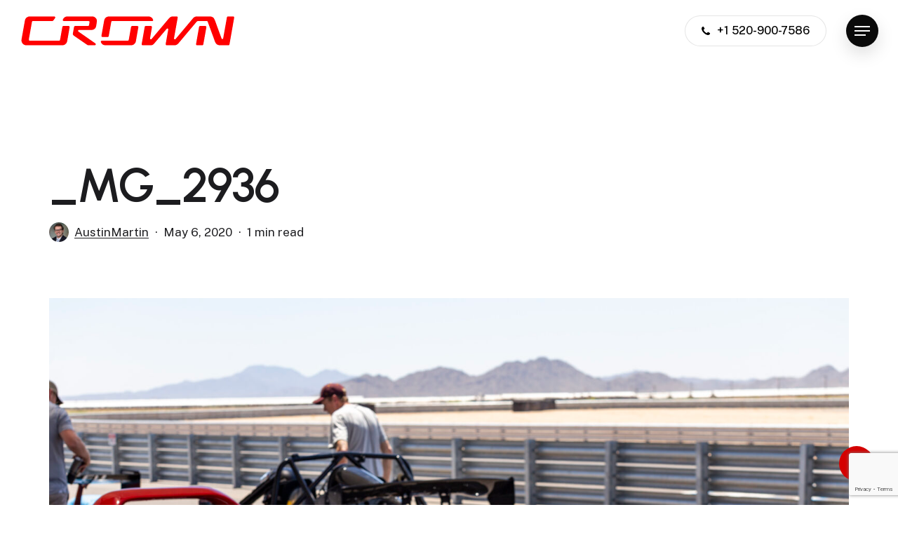

--- FILE ---
content_type: text/html; charset=UTF-8
request_url: https://crownconceptsusa.com/radical-sportscars-track-day-at-apex-motor-club/_mg_2936/
body_size: 16425
content:
<!doctype html>
<html dir="ltr" lang="en-US" prefix="og: https://ogp.me/ns#" class="no-js">
<head>
	<meta charset="UTF-8">
	<meta name="viewport" content="width=device-width, initial-scale=1, maximum-scale=1, user-scalable=0" /><title>_MG_2936 | Crown</title>
	<style>img:is([sizes="auto" i], [sizes^="auto," i]) { contain-intrinsic-size: 3000px 1500px }</style>
	
		<!-- All in One SEO 4.9.0 - aioseo.com -->
	<meta name="robots" content="max-image-preview:large" />
	<meta name="author" content="AustinMartin"/>
	<link rel="canonical" href="https://crownconceptsusa.com/radical-sportscars-track-day-at-apex-motor-club/_mg_2936/" />
	<meta name="generator" content="All in One SEO (AIOSEO) 4.9.0" />
		<meta property="og:locale" content="en_US" />
		<meta property="og:site_name" content="Crown | Crown Concepts is an automotive performance shop" />
		<meta property="og:type" content="article" />
		<meta property="og:title" content="_MG_2936 | Crown" />
		<meta property="og:url" content="https://crownconceptsusa.com/radical-sportscars-track-day-at-apex-motor-club/_mg_2936/" />
		<meta property="article:published_time" content="2020-05-06T23:05:56+00:00" />
		<meta property="article:modified_time" content="2020-05-06T23:05:56+00:00" />
		<meta property="article:publisher" content="https://facebook.com/crownconceptsus" />
		<script type="application/ld+json" class="aioseo-schema">
			{"@context":"https:\/\/schema.org","@graph":[{"@type":"BreadcrumbList","@id":"https:\/\/crownconceptsusa.com\/radical-sportscars-track-day-at-apex-motor-club\/_mg_2936\/#breadcrumblist","itemListElement":[{"@type":"ListItem","@id":"https:\/\/crownconceptsusa.com#listItem","position":1,"name":"Home","item":"https:\/\/crownconceptsusa.com","nextItem":{"@type":"ListItem","@id":"https:\/\/crownconceptsusa.com\/radical-sportscars-track-day-at-apex-motor-club\/_mg_2936\/#listItem","name":"_MG_2936"}},{"@type":"ListItem","@id":"https:\/\/crownconceptsusa.com\/radical-sportscars-track-day-at-apex-motor-club\/_mg_2936\/#listItem","position":2,"name":"_MG_2936","previousItem":{"@type":"ListItem","@id":"https:\/\/crownconceptsusa.com#listItem","name":"Home"}}]},{"@type":"ItemPage","@id":"https:\/\/crownconceptsusa.com\/radical-sportscars-track-day-at-apex-motor-club\/_mg_2936\/#itempage","url":"https:\/\/crownconceptsusa.com\/radical-sportscars-track-day-at-apex-motor-club\/_mg_2936\/","name":"_MG_2936 | Crown","inLanguage":"en-US","isPartOf":{"@id":"https:\/\/crownconceptsusa.com\/#website"},"breadcrumb":{"@id":"https:\/\/crownconceptsusa.com\/radical-sportscars-track-day-at-apex-motor-club\/_mg_2936\/#breadcrumblist"},"author":{"@id":"https:\/\/crownconceptsusa.com\/author\/austinmartin\/#author"},"creator":{"@id":"https:\/\/crownconceptsusa.com\/author\/austinmartin\/#author"},"datePublished":"2020-05-06T16:05:56-07:00","dateModified":"2020-05-06T16:05:56-07:00"},{"@type":"Organization","@id":"https:\/\/crownconceptsusa.com\/#organization","name":"Crown Concepts","description":"Crown Concepts is an automotive performance shop","url":"https:\/\/crownconceptsusa.com\/","telephone":"+15209007586","logo":{"@type":"ImageObject","url":"https:\/\/crownconceptsusa.com\/wp-content\/uploads\/2016\/02\/Website.png","@id":"https:\/\/crownconceptsusa.com\/radical-sportscars-track-day-at-apex-motor-club\/_mg_2936\/#organizationLogo","width":1112,"height":208},"image":{"@id":"https:\/\/crownconceptsusa.com\/radical-sportscars-track-day-at-apex-motor-club\/_mg_2936\/#organizationLogo"},"sameAs":["https:\/\/facebook.com\/crownconceptsus","https:\/\/twitter.com\/crownconceptsus","https:\/\/instagram.com\/crownconceptsus","https:\/\/www.youtube.com\/c\/CrownConcepts"]},{"@type":"Person","@id":"https:\/\/crownconceptsusa.com\/author\/austinmartin\/#author","url":"https:\/\/crownconceptsusa.com\/author\/austinmartin\/","name":"AustinMartin","image":{"@type":"ImageObject","@id":"https:\/\/crownconceptsusa.com\/radical-sportscars-track-day-at-apex-motor-club\/_mg_2936\/#authorImage","url":"https:\/\/secure.gravatar.com\/avatar\/5364d8333f75f2cdce055a6e1e36de79073428e12ad460fd30b988f5202a0813?s=96&d=mm&r=g","width":96,"height":96,"caption":"AustinMartin"}},{"@type":"WebSite","@id":"https:\/\/crownconceptsusa.com\/#website","url":"https:\/\/crownconceptsusa.com\/","name":"Crown Concepts","description":"Crown Concepts is an automotive performance shop","inLanguage":"en-US","publisher":{"@id":"https:\/\/crownconceptsusa.com\/#organization"}}]}
		</script>
		<!-- All in One SEO -->

<link rel='dns-prefetch' href='//www.googletagmanager.com' />
<link rel='dns-prefetch' href='//fonts.googleapis.com' />
<link rel="alternate" type="application/rss+xml" title="Crown &raquo; Feed" href="https://crownconceptsusa.com/feed/" />
<link rel="alternate" type="application/rss+xml" title="Crown &raquo; Comments Feed" href="https://crownconceptsusa.com/comments/feed/" />
<link rel="alternate" type="text/calendar" title="Crown &raquo; iCal Feed" href="https://crownconceptsusa.com/events/?ical=1" />
<link rel="preload" href="https://crownconceptsusa.com/wp-content/themes/salient/css/fonts/icomoon.woff?v=1.6" as="font" type="font/woff" crossorigin="anonymous"><link rel='stylesheet' id='aioseo/css/src/vue/standalone/blocks/table-of-contents/global.scss-css' href='https://crownconceptsusa.com/wp-content/plugins/all-in-one-seo-pack/dist/Lite/assets/css/table-of-contents/global.e90f6d47.css?ver=4.9.0' type='text/css' media='all' />
<style id='safe-svg-svg-icon-style-inline-css' type='text/css'>
.safe-svg-cover{text-align:center}.safe-svg-cover .safe-svg-inside{display:inline-block;max-width:100%}.safe-svg-cover svg{fill:currentColor;height:100%;max-height:100%;max-width:100%;width:100%}

</style>
<link rel='stylesheet' id='wp-components-css' href='https://crownconceptsusa.com/wp-includes/css/dist/components/style.min.css?ver=6.8.3' type='text/css' media='all' />
<link rel='stylesheet' id='wp-preferences-css' href='https://crownconceptsusa.com/wp-includes/css/dist/preferences/style.min.css?ver=6.8.3' type='text/css' media='all' />
<link rel='stylesheet' id='wp-block-editor-css' href='https://crownconceptsusa.com/wp-includes/css/dist/block-editor/style.min.css?ver=6.8.3' type='text/css' media='all' />
<link rel='stylesheet' id='wp-reusable-blocks-css' href='https://crownconceptsusa.com/wp-includes/css/dist/reusable-blocks/style.min.css?ver=6.8.3' type='text/css' media='all' />
<link rel='stylesheet' id='wp-patterns-css' href='https://crownconceptsusa.com/wp-includes/css/dist/patterns/style.min.css?ver=6.8.3' type='text/css' media='all' />
<link rel='stylesheet' id='wp-editor-css' href='https://crownconceptsusa.com/wp-includes/css/dist/editor/style.min.css?ver=6.8.3' type='text/css' media='all' />
<link rel='stylesheet' id='sjb_shortcode_block-cgb-style-css-css' href='https://crownconceptsusa.com/wp-content/plugins/simple-job-board/sjb-block/dist/blocks.style.build.css' type='text/css' media='all' />
<style id='global-styles-inline-css' type='text/css'>
:root{--wp--preset--aspect-ratio--square: 1;--wp--preset--aspect-ratio--4-3: 4/3;--wp--preset--aspect-ratio--3-4: 3/4;--wp--preset--aspect-ratio--3-2: 3/2;--wp--preset--aspect-ratio--2-3: 2/3;--wp--preset--aspect-ratio--16-9: 16/9;--wp--preset--aspect-ratio--9-16: 9/16;--wp--preset--color--black: #000000;--wp--preset--color--cyan-bluish-gray: #abb8c3;--wp--preset--color--white: #ffffff;--wp--preset--color--pale-pink: #f78da7;--wp--preset--color--vivid-red: #cf2e2e;--wp--preset--color--luminous-vivid-orange: #ff6900;--wp--preset--color--luminous-vivid-amber: #fcb900;--wp--preset--color--light-green-cyan: #7bdcb5;--wp--preset--color--vivid-green-cyan: #00d084;--wp--preset--color--pale-cyan-blue: #8ed1fc;--wp--preset--color--vivid-cyan-blue: #0693e3;--wp--preset--color--vivid-purple: #9b51e0;--wp--preset--gradient--vivid-cyan-blue-to-vivid-purple: linear-gradient(135deg,rgba(6,147,227,1) 0%,rgb(155,81,224) 100%);--wp--preset--gradient--light-green-cyan-to-vivid-green-cyan: linear-gradient(135deg,rgb(122,220,180) 0%,rgb(0,208,130) 100%);--wp--preset--gradient--luminous-vivid-amber-to-luminous-vivid-orange: linear-gradient(135deg,rgba(252,185,0,1) 0%,rgba(255,105,0,1) 100%);--wp--preset--gradient--luminous-vivid-orange-to-vivid-red: linear-gradient(135deg,rgba(255,105,0,1) 0%,rgb(207,46,46) 100%);--wp--preset--gradient--very-light-gray-to-cyan-bluish-gray: linear-gradient(135deg,rgb(238,238,238) 0%,rgb(169,184,195) 100%);--wp--preset--gradient--cool-to-warm-spectrum: linear-gradient(135deg,rgb(74,234,220) 0%,rgb(151,120,209) 20%,rgb(207,42,186) 40%,rgb(238,44,130) 60%,rgb(251,105,98) 80%,rgb(254,248,76) 100%);--wp--preset--gradient--blush-light-purple: linear-gradient(135deg,rgb(255,206,236) 0%,rgb(152,150,240) 100%);--wp--preset--gradient--blush-bordeaux: linear-gradient(135deg,rgb(254,205,165) 0%,rgb(254,45,45) 50%,rgb(107,0,62) 100%);--wp--preset--gradient--luminous-dusk: linear-gradient(135deg,rgb(255,203,112) 0%,rgb(199,81,192) 50%,rgb(65,88,208) 100%);--wp--preset--gradient--pale-ocean: linear-gradient(135deg,rgb(255,245,203) 0%,rgb(182,227,212) 50%,rgb(51,167,181) 100%);--wp--preset--gradient--electric-grass: linear-gradient(135deg,rgb(202,248,128) 0%,rgb(113,206,126) 100%);--wp--preset--gradient--midnight: linear-gradient(135deg,rgb(2,3,129) 0%,rgb(40,116,252) 100%);--wp--preset--font-size--small: 13px;--wp--preset--font-size--medium: 20px;--wp--preset--font-size--large: 36px;--wp--preset--font-size--x-large: 42px;--wp--preset--spacing--20: 0.44rem;--wp--preset--spacing--30: 0.67rem;--wp--preset--spacing--40: 1rem;--wp--preset--spacing--50: 1.5rem;--wp--preset--spacing--60: 2.25rem;--wp--preset--spacing--70: 3.38rem;--wp--preset--spacing--80: 5.06rem;--wp--preset--shadow--natural: 6px 6px 9px rgba(0, 0, 0, 0.2);--wp--preset--shadow--deep: 12px 12px 50px rgba(0, 0, 0, 0.4);--wp--preset--shadow--sharp: 6px 6px 0px rgba(0, 0, 0, 0.2);--wp--preset--shadow--outlined: 6px 6px 0px -3px rgba(255, 255, 255, 1), 6px 6px rgba(0, 0, 0, 1);--wp--preset--shadow--crisp: 6px 6px 0px rgba(0, 0, 0, 1);}:root { --wp--style--global--content-size: 1300px;--wp--style--global--wide-size: 1300px; }:where(body) { margin: 0; }.wp-site-blocks > .alignleft { float: left; margin-right: 2em; }.wp-site-blocks > .alignright { float: right; margin-left: 2em; }.wp-site-blocks > .aligncenter { justify-content: center; margin-left: auto; margin-right: auto; }:where(.is-layout-flex){gap: 0.5em;}:where(.is-layout-grid){gap: 0.5em;}.is-layout-flow > .alignleft{float: left;margin-inline-start: 0;margin-inline-end: 2em;}.is-layout-flow > .alignright{float: right;margin-inline-start: 2em;margin-inline-end: 0;}.is-layout-flow > .aligncenter{margin-left: auto !important;margin-right: auto !important;}.is-layout-constrained > .alignleft{float: left;margin-inline-start: 0;margin-inline-end: 2em;}.is-layout-constrained > .alignright{float: right;margin-inline-start: 2em;margin-inline-end: 0;}.is-layout-constrained > .aligncenter{margin-left: auto !important;margin-right: auto !important;}.is-layout-constrained > :where(:not(.alignleft):not(.alignright):not(.alignfull)){max-width: var(--wp--style--global--content-size);margin-left: auto !important;margin-right: auto !important;}.is-layout-constrained > .alignwide{max-width: var(--wp--style--global--wide-size);}body .is-layout-flex{display: flex;}.is-layout-flex{flex-wrap: wrap;align-items: center;}.is-layout-flex > :is(*, div){margin: 0;}body .is-layout-grid{display: grid;}.is-layout-grid > :is(*, div){margin: 0;}body{padding-top: 0px;padding-right: 0px;padding-bottom: 0px;padding-left: 0px;}:root :where(.wp-element-button, .wp-block-button__link){background-color: #32373c;border-width: 0;color: #fff;font-family: inherit;font-size: inherit;line-height: inherit;padding: calc(0.667em + 2px) calc(1.333em + 2px);text-decoration: none;}.has-black-color{color: var(--wp--preset--color--black) !important;}.has-cyan-bluish-gray-color{color: var(--wp--preset--color--cyan-bluish-gray) !important;}.has-white-color{color: var(--wp--preset--color--white) !important;}.has-pale-pink-color{color: var(--wp--preset--color--pale-pink) !important;}.has-vivid-red-color{color: var(--wp--preset--color--vivid-red) !important;}.has-luminous-vivid-orange-color{color: var(--wp--preset--color--luminous-vivid-orange) !important;}.has-luminous-vivid-amber-color{color: var(--wp--preset--color--luminous-vivid-amber) !important;}.has-light-green-cyan-color{color: var(--wp--preset--color--light-green-cyan) !important;}.has-vivid-green-cyan-color{color: var(--wp--preset--color--vivid-green-cyan) !important;}.has-pale-cyan-blue-color{color: var(--wp--preset--color--pale-cyan-blue) !important;}.has-vivid-cyan-blue-color{color: var(--wp--preset--color--vivid-cyan-blue) !important;}.has-vivid-purple-color{color: var(--wp--preset--color--vivid-purple) !important;}.has-black-background-color{background-color: var(--wp--preset--color--black) !important;}.has-cyan-bluish-gray-background-color{background-color: var(--wp--preset--color--cyan-bluish-gray) !important;}.has-white-background-color{background-color: var(--wp--preset--color--white) !important;}.has-pale-pink-background-color{background-color: var(--wp--preset--color--pale-pink) !important;}.has-vivid-red-background-color{background-color: var(--wp--preset--color--vivid-red) !important;}.has-luminous-vivid-orange-background-color{background-color: var(--wp--preset--color--luminous-vivid-orange) !important;}.has-luminous-vivid-amber-background-color{background-color: var(--wp--preset--color--luminous-vivid-amber) !important;}.has-light-green-cyan-background-color{background-color: var(--wp--preset--color--light-green-cyan) !important;}.has-vivid-green-cyan-background-color{background-color: var(--wp--preset--color--vivid-green-cyan) !important;}.has-pale-cyan-blue-background-color{background-color: var(--wp--preset--color--pale-cyan-blue) !important;}.has-vivid-cyan-blue-background-color{background-color: var(--wp--preset--color--vivid-cyan-blue) !important;}.has-vivid-purple-background-color{background-color: var(--wp--preset--color--vivid-purple) !important;}.has-black-border-color{border-color: var(--wp--preset--color--black) !important;}.has-cyan-bluish-gray-border-color{border-color: var(--wp--preset--color--cyan-bluish-gray) !important;}.has-white-border-color{border-color: var(--wp--preset--color--white) !important;}.has-pale-pink-border-color{border-color: var(--wp--preset--color--pale-pink) !important;}.has-vivid-red-border-color{border-color: var(--wp--preset--color--vivid-red) !important;}.has-luminous-vivid-orange-border-color{border-color: var(--wp--preset--color--luminous-vivid-orange) !important;}.has-luminous-vivid-amber-border-color{border-color: var(--wp--preset--color--luminous-vivid-amber) !important;}.has-light-green-cyan-border-color{border-color: var(--wp--preset--color--light-green-cyan) !important;}.has-vivid-green-cyan-border-color{border-color: var(--wp--preset--color--vivid-green-cyan) !important;}.has-pale-cyan-blue-border-color{border-color: var(--wp--preset--color--pale-cyan-blue) !important;}.has-vivid-cyan-blue-border-color{border-color: var(--wp--preset--color--vivid-cyan-blue) !important;}.has-vivid-purple-border-color{border-color: var(--wp--preset--color--vivid-purple) !important;}.has-vivid-cyan-blue-to-vivid-purple-gradient-background{background: var(--wp--preset--gradient--vivid-cyan-blue-to-vivid-purple) !important;}.has-light-green-cyan-to-vivid-green-cyan-gradient-background{background: var(--wp--preset--gradient--light-green-cyan-to-vivid-green-cyan) !important;}.has-luminous-vivid-amber-to-luminous-vivid-orange-gradient-background{background: var(--wp--preset--gradient--luminous-vivid-amber-to-luminous-vivid-orange) !important;}.has-luminous-vivid-orange-to-vivid-red-gradient-background{background: var(--wp--preset--gradient--luminous-vivid-orange-to-vivid-red) !important;}.has-very-light-gray-to-cyan-bluish-gray-gradient-background{background: var(--wp--preset--gradient--very-light-gray-to-cyan-bluish-gray) !important;}.has-cool-to-warm-spectrum-gradient-background{background: var(--wp--preset--gradient--cool-to-warm-spectrum) !important;}.has-blush-light-purple-gradient-background{background: var(--wp--preset--gradient--blush-light-purple) !important;}.has-blush-bordeaux-gradient-background{background: var(--wp--preset--gradient--blush-bordeaux) !important;}.has-luminous-dusk-gradient-background{background: var(--wp--preset--gradient--luminous-dusk) !important;}.has-pale-ocean-gradient-background{background: var(--wp--preset--gradient--pale-ocean) !important;}.has-electric-grass-gradient-background{background: var(--wp--preset--gradient--electric-grass) !important;}.has-midnight-gradient-background{background: var(--wp--preset--gradient--midnight) !important;}.has-small-font-size{font-size: var(--wp--preset--font-size--small) !important;}.has-medium-font-size{font-size: var(--wp--preset--font-size--medium) !important;}.has-large-font-size{font-size: var(--wp--preset--font-size--large) !important;}.has-x-large-font-size{font-size: var(--wp--preset--font-size--x-large) !important;}
:where(.wp-block-post-template.is-layout-flex){gap: 1.25em;}:where(.wp-block-post-template.is-layout-grid){gap: 1.25em;}
:where(.wp-block-columns.is-layout-flex){gap: 2em;}:where(.wp-block-columns.is-layout-grid){gap: 2em;}
:root :where(.wp-block-pullquote){font-size: 1.5em;line-height: 1.6;}
</style>
<link rel='stylesheet' id='contact-form-7-css' href='https://crownconceptsusa.com/wp-content/plugins/contact-form-7/includes/css/styles.css?ver=6.1.3' type='text/css' media='all' />
<link rel='stylesheet' id='salient-social-css' href='https://crownconceptsusa.com/wp-content/plugins/salient-social/css/style.css?ver=1.2.5' type='text/css' media='all' />
<style id='salient-social-inline-css' type='text/css'>

  .sharing-default-minimal .nectar-love.loved,
  body .nectar-social[data-color-override="override"].fixed > a:before, 
  body .nectar-social[data-color-override="override"].fixed .nectar-social-inner a,
  .sharing-default-minimal .nectar-social[data-color-override="override"] .nectar-social-inner a:hover,
  .nectar-social.vertical[data-color-override="override"] .nectar-social-inner a:hover {
    background-color: #d40000;
  }
  .nectar-social.hover .nectar-love.loved,
  .nectar-social.hover > .nectar-love-button a:hover,
  .nectar-social[data-color-override="override"].hover > div a:hover,
  #single-below-header .nectar-social[data-color-override="override"].hover > div a:hover,
  .nectar-social[data-color-override="override"].hover .share-btn:hover,
  .sharing-default-minimal .nectar-social[data-color-override="override"] .nectar-social-inner a {
    border-color: #d40000;
  }
  #single-below-header .nectar-social.hover .nectar-love.loved i,
  #single-below-header .nectar-social.hover[data-color-override="override"] a:hover,
  #single-below-header .nectar-social.hover[data-color-override="override"] a:hover i,
  #single-below-header .nectar-social.hover .nectar-love-button a:hover i,
  .nectar-love:hover i,
  .hover .nectar-love:hover .total_loves,
  .nectar-love.loved i,
  .nectar-social.hover .nectar-love.loved .total_loves,
  .nectar-social.hover .share-btn:hover, 
  .nectar-social[data-color-override="override"].hover .nectar-social-inner a:hover,
  .nectar-social[data-color-override="override"].hover > div:hover span,
  .sharing-default-minimal .nectar-social[data-color-override="override"] .nectar-social-inner a:not(:hover) i,
  .sharing-default-minimal .nectar-social[data-color-override="override"] .nectar-social-inner a:not(:hover) {
    color: #d40000;
  }
</style>
<link rel='stylesheet' id='simple-job-board-google-fonts-css' href='https://fonts.googleapis.com/css?family=Roboto%3A100%2C100i%2C300%2C300i%2C400%2C400i%2C500%2C500i%2C700%2C700i%2C900%2C900i&#038;ver=2.13.9' type='text/css' media='all' />
<link rel='stylesheet' id='sjb-fontawesome-css' href='https://crownconceptsusa.com/wp-content/plugins/simple-job-board/includes/css/font-awesome.min.css?ver=5.15.4' type='text/css' media='all' />
<link rel='stylesheet' id='simple-job-board-jquery-ui-css' href='https://crownconceptsusa.com/wp-content/plugins/simple-job-board/public/css/jquery-ui.css?ver=1.12.1' type='text/css' media='all' />
<link rel='stylesheet' id='simple-job-board-frontend-css' href='https://crownconceptsusa.com/wp-content/plugins/simple-job-board/public/css/simple-job-board-public.css?ver=3.0.0' type='text/css' media='all' />
<link rel='stylesheet' id='godaddy-styles-css' href='https://crownconceptsusa.com/wp-content/mu-plugins/vendor/wpex/godaddy-launch/includes/Dependencies/GoDaddy/Styles/build/latest.css?ver=2.0.2' type='text/css' media='all' />
<link rel='stylesheet' id='salient-grid-system-css' href='https://crownconceptsusa.com/wp-content/themes/salient/css/build/grid-system.css?ver=17.2.0' type='text/css' media='all' />
<link rel='stylesheet' id='main-styles-css' href='https://crownconceptsusa.com/wp-content/themes/salient/css/build/style.css?ver=17.2.0' type='text/css' media='all' />
<link rel='stylesheet' id='nectar-header-perma-transparent-css' href='https://crownconceptsusa.com/wp-content/themes/salient/css/build/header/header-perma-transparent.css?ver=17.2.0' type='text/css' media='all' />
<link rel='stylesheet' id='nectar-single-styles-css' href='https://crownconceptsusa.com/wp-content/themes/salient/css/build/single.css?ver=17.2.0' type='text/css' media='all' />
<link rel='stylesheet' id='nectar-element-recent-posts-css' href='https://crownconceptsusa.com/wp-content/themes/salient/css/build/elements/element-recent-posts.css?ver=17.2.0' type='text/css' media='all' />
<link rel='stylesheet' id='nectar-cf7-css' href='https://crownconceptsusa.com/wp-content/themes/salient/css/build/third-party/cf7.css?ver=17.2.0' type='text/css' media='all' />
<link rel='stylesheet' id='nectar-basic-events-calendar-css' href='https://crownconceptsusa.com/wp-content/themes/salient/css/build/third-party/events-calendar.css?ver=17.2.0' type='text/css' media='all' />
<link rel='stylesheet' id='nectar-brands-css' href='https://crownconceptsusa.com/wp-content/themes/salient/css/nectar-brands.css?ver=17.2.0' type='text/css' media='all' />
<link rel='stylesheet' id='nectar_default_font_open_sans-css' href='https://fonts.googleapis.com/css?family=Open+Sans%3A300%2C400%2C600%2C700&#038;subset=latin%2Clatin-ext&#038;display=swap' type='text/css' media='all' />
<link rel='stylesheet' id='responsive-css' href='https://crownconceptsusa.com/wp-content/themes/salient/css/build/responsive.css?ver=17.2.0' type='text/css' media='all' />
<link rel='stylesheet' id='select2-css' href='https://crownconceptsusa.com/wp-content/themes/salient/css/build/plugins/select2.css?ver=4.0.1' type='text/css' media='all' />
<link rel='stylesheet' id='skin-material-css' href='https://crownconceptsusa.com/wp-content/themes/salient/css/build/skin-material.css?ver=17.2.0' type='text/css' media='all' />
<link rel='stylesheet' id='salient-wp-menu-dynamic-css' href='https://crownconceptsusa.com/wp-content/uploads/salient/menu-dynamic.css?ver=56895' type='text/css' media='all' />
<link rel='stylesheet' id='dynamic-css-css' href='https://crownconceptsusa.com/wp-content/themes/salient/css/salient-dynamic-styles.css?ver=45717' type='text/css' media='all' />
<style id='dynamic-css-inline-css' type='text/css'>
.single.single-post .container-wrap{padding-top:0;}.main-content .featured-media-under-header{padding:min(6vw,90px) 0;}.featured-media-under-header__featured-media:not([data-has-img="false"]){margin-top:min(6vw,90px);}.featured-media-under-header__featured-media:not([data-format="video"]):not([data-format="audio"]):not([data-has-img="false"]){overflow:hidden;position:relative;padding-bottom:40%;}.featured-media-under-header__meta-wrap{display:flex;flex-wrap:wrap;align-items:center;}.featured-media-under-header__meta-wrap .meta-author{display:inline-flex;align-items:center;}.featured-media-under-header__meta-wrap .meta-author img{margin-right:8px;width:28px;border-radius:100px;}.featured-media-under-header__featured-media .post-featured-img{display:block;line-height:0;top:auto;bottom:0;}.featured-media-under-header__featured-media[data-n-parallax-bg="true"] .post-featured-img{height:calc(100% + 75px);}.featured-media-under-header__featured-media .post-featured-img img{position:absolute;top:0;left:0;width:100%;height:100%;object-fit:cover;object-position:top;}@media only screen and (max-width:690px){.featured-media-under-header__featured-media[data-n-parallax-bg="true"] .post-featured-img{height:calc(100% + 45px);}.featured-media-under-header__meta-wrap{font-size:14px;}}.featured-media-under-header__featured-media[data-align="center"] .post-featured-img img{object-position:center;}.featured-media-under-header__featured-media[data-align="bottom"] .post-featured-img img{object-position:bottom;}.featured-media-under-header h1{margin:max(min(0.35em,35px),20px) 0 max(min(0.25em,25px),15px) 0;}.featured-media-under-header__cat-wrap .meta-category a{line-height:1;padding:7px 15px;margin-right:15px;}.featured-media-under-header__cat-wrap .meta-category a:not(:hover){background-color:rgba(0,0,0,0.05);}.featured-media-under-header__cat-wrap .meta-category a:hover{color:#fff;}.featured-media-under-header__meta-wrap a,.featured-media-under-header__cat-wrap a{color:inherit;}.featured-media-under-header__meta-wrap > span:not(:first-child):not(.rich-snippet-hidden):before{content:"·";padding:0 .5em;}.featured-media-under-header__excerpt{margin:0 0 20px 0;}@media only screen and (min-width:691px){[data-animate="fade_in"] .featured-media-under-header__cat-wrap,[data-animate="fade_in"].featured-media-under-header .entry-title,[data-animate="fade_in"] .featured-media-under-header__meta-wrap,[data-animate="fade_in"] .featured-media-under-header__featured-media,[data-animate="fade_in"] .featured-media-under-header__excerpt,[data-animate="fade_in"].featured-media-under-header + .row .content-inner{opacity:0;transform:translateY(50px);animation:nectar_featured_media_load 1s cubic-bezier(0.25,1,0.5,1) forwards;}[data-animate="fade_in"] .featured-media-under-header__cat-wrap{animation-delay:0.1s;}[data-animate="fade_in"].featured-media-under-header .entry-title{animation-delay:0.2s;}[data-animate="fade_in"] .featured-media-under-header__excerpt{animation-delay:0.3s;}[data-animate="fade_in"] .featured-media-under-header__meta-wrap{animation-delay:0.3s;}[data-animate="fade_in"] .featured-media-under-header__featured-media{animation-delay:0.4s;}[data-animate="fade_in"].featured-media-under-header + .row .content-inner{animation-delay:0.5s;}}@keyframes nectar_featured_media_load{0%{transform:translateY(50px);opacity:0;}100%{transform:translateY(0px);opacity:1;}}#header-space{background-color:#ffffff}@media only screen and (min-width:1000px){body #ajax-content-wrap.no-scroll{min-height:calc(100vh - 88px);height:calc(100vh - 88px)!important;}}@media only screen and (min-width:1000px){#page-header-wrap.fullscreen-header,#page-header-wrap.fullscreen-header #page-header-bg,html:not(.nectar-box-roll-loaded) .nectar-box-roll > #page-header-bg.fullscreen-header,.nectar_fullscreen_zoom_recent_projects,#nectar_fullscreen_rows:not(.afterLoaded) > div{height:calc(100vh - 87px);}.wpb_row.vc_row-o-full-height.top-level,.wpb_row.vc_row-o-full-height.top-level > .col.span_12{min-height:calc(100vh - 87px);}html:not(.nectar-box-roll-loaded) .nectar-box-roll > #page-header-bg.fullscreen-header{top:88px;}.nectar-slider-wrap[data-fullscreen="true"]:not(.loaded),.nectar-slider-wrap[data-fullscreen="true"]:not(.loaded) .swiper-container{height:calc(100vh - 86px)!important;}.admin-bar .nectar-slider-wrap[data-fullscreen="true"]:not(.loaded),.admin-bar .nectar-slider-wrap[data-fullscreen="true"]:not(.loaded) .swiper-container{height:calc(100vh - 86px - 32px)!important;}}.admin-bar[class*="page-template-template-no-header"] .wpb_row.vc_row-o-full-height.top-level,.admin-bar[class*="page-template-template-no-header"] .wpb_row.vc_row-o-full-height.top-level > .col.span_12{min-height:calc(100vh - 32px);}body[class*="page-template-template-no-header"] .wpb_row.vc_row-o-full-height.top-level,body[class*="page-template-template-no-header"] .wpb_row.vc_row-o-full-height.top-level > .col.span_12{min-height:100vh;}@media only screen and (max-width:999px){.using-mobile-browser #nectar_fullscreen_rows:not(.afterLoaded):not([data-mobile-disable="on"]) > div{height:calc(100vh - 100px);}.using-mobile-browser .wpb_row.vc_row-o-full-height.top-level,.using-mobile-browser .wpb_row.vc_row-o-full-height.top-level > .col.span_12,[data-permanent-transparent="1"].using-mobile-browser .wpb_row.vc_row-o-full-height.top-level,[data-permanent-transparent="1"].using-mobile-browser .wpb_row.vc_row-o-full-height.top-level > .col.span_12{min-height:calc(100vh - 100px);}html:not(.nectar-box-roll-loaded) .nectar-box-roll > #page-header-bg.fullscreen-header,.nectar_fullscreen_zoom_recent_projects,.nectar-slider-wrap[data-fullscreen="true"]:not(.loaded),.nectar-slider-wrap[data-fullscreen="true"]:not(.loaded) .swiper-container,#nectar_fullscreen_rows:not(.afterLoaded):not([data-mobile-disable="on"]) > div{height:calc(100vh - 47px);}.wpb_row.vc_row-o-full-height.top-level,.wpb_row.vc_row-o-full-height.top-level > .col.span_12{min-height:calc(100vh - 47px);}body[data-transparent-header="false"] #ajax-content-wrap.no-scroll{min-height:calc(100vh - 47px);height:calc(100vh - 47px);}}.screen-reader-text,.nectar-skip-to-content:not(:focus){border:0;clip:rect(1px,1px,1px,1px);clip-path:inset(50%);height:1px;margin:-1px;overflow:hidden;padding:0;position:absolute!important;width:1px;word-wrap:normal!important;}.row .col img:not([srcset]){width:auto;}.row .col img.img-with-animation.nectar-lazy:not([srcset]){width:100%;}
</style>
<link rel='stylesheet' id='redux-google-fonts-salient_redux-css' href='https://fonts.googleapis.com/css?family=Urbanist%3A700%2C600%7CPublic+Sans%3A500%2C400%2C300%2C600%7CCormorant%3A500%7CCastoro%3A400&#038;subset=latin&#038;display=swap&#038;ver=6.8.3' type='text/css' media='all' />
<script type="text/javascript" src="https://crownconceptsusa.com/wp-includes/js/jquery/jquery.min.js?ver=3.7.1" id="jquery-core-js"></script>
<script type="text/javascript" src="https://crownconceptsusa.com/wp-includes/js/jquery/jquery-migrate.min.js?ver=3.4.1" id="jquery-migrate-js"></script>

<!-- Google tag (gtag.js) snippet added by Site Kit -->
<!-- Google Analytics snippet added by Site Kit -->
<script type="text/javascript" src="https://www.googletagmanager.com/gtag/js?id=GT-5N29GWR8" id="google_gtagjs-js" async></script>
<script type="text/javascript" id="google_gtagjs-js-after">
/* <![CDATA[ */
window.dataLayer = window.dataLayer || [];function gtag(){dataLayer.push(arguments);}
gtag("set","linker",{"domains":["crownconceptsusa.com"]});
gtag("js", new Date());
gtag("set", "developer_id.dZTNiMT", true);
gtag("config", "GT-5N29GWR8");
/* ]]> */
</script>
<script></script><link rel="https://api.w.org/" href="https://crownconceptsusa.com/wp-json/" /><link rel="alternate" title="JSON" type="application/json" href="https://crownconceptsusa.com/wp-json/wp/v2/media/13009" /><link rel="EditURI" type="application/rsd+xml" title="RSD" href="https://crownconceptsusa.com/xmlrpc.php?rsd" />
<meta name="generator" content="WordPress 6.8.3" />
<link rel='shortlink' href='https://crownconceptsusa.com/?p=13009' />
<link rel="alternate" title="oEmbed (JSON)" type="application/json+oembed" href="https://crownconceptsusa.com/wp-json/oembed/1.0/embed?url=https%3A%2F%2Fcrownconceptsusa.com%2Fradical-sportscars-track-day-at-apex-motor-club%2F_mg_2936%2F" />
<link rel="alternate" title="oEmbed (XML)" type="text/xml+oembed" href="https://crownconceptsusa.com/wp-json/oembed/1.0/embed?url=https%3A%2F%2Fcrownconceptsusa.com%2Fradical-sportscars-track-day-at-apex-motor-club%2F_mg_2936%2F&#038;format=xml" />
<meta name="generator" content="Site Kit by Google 1.166.0" />            
                            <style type="text/css">
                    
                /* SJB Fonts */
                                        .sjb-page {
                            font-family: "Roboto", sans-serif;
                        }
                
                    /* Job Filters Background Color */
                    .sjb-page .sjb-filters
                    {
                        background-color: #f2f2f2;
                    }
                                                        
                    /* Listing & Detail Page Title Color */
                    .sjb-page .list-data .v1 .job-info a .job-title,
                    .sjb-page .list-data .v2 .job-info a .job-title,
                    .sjb-page .list-data .v1 .job-info a .company-name,
                    .sjb-page .list-data .v2 .job-info a .company-name              
                    {
                        color: #3b3a3c;
                    }                
                                                        
                    /* Job Detail Page Headings */
                    .sjb-page .sjb-detail .list-data .v1 h3,
                    .sjb-page .sjb-detail .list-data .v2 h3,
                    .sjb-page .sjb-detail .list-data ul li::before,
                    .sjb-page .sjb-detail .list-data .v1 .job-detail h3,
                    .sjb-page .sjb-detail .list-data .v2 .job-detail h3,
                    .sjb-page .sjb-archive-page .job-title,
                    .sjb-page .job-features h3
                    {
                        color: #dd3333; 
                    }
                                                        
                    /* Fontawesome Icon Color */
                    .sjb-page .list-data .v1 .job-type i,
                    .sjb-page .list-data .v1 .job-location i,
                    .sjb-page .list-data .v1 .job-date i,
                    .sjb-page .list-data .v2 .job-type i,
                    .sjb-page .list-data .v2 .job-location i,
                    .sjb-page .list-data .v2 .job-date i,
                    .sjb-page .sjb-detail .list-data .v2 .job-features .sjb-title-value h4 i,
                    .sjb-listing .list-data .v2 .job-features .sjb-title-value h4 i
                    {
                        color: #3b3a3c;
                    }

                    /* Fontawesome Text Color */
                    .sjb-page .list-data .v1 .job-type,
                    .sjb-page .list-data .v1 .job-location,
                    .sjb-page .list-data .v1 .job-date,
                    .sjb-page .list-data .v2 .job-type,
                    .sjb-page .list-data .v2 .job-location,
                    .sjb-page .list-data .v2 .job-date
                    {
                        color: #dd3333;
                    }
                                                        
                    /* Job Filters-> All Buttons Background Color */
                    .sjb-page .btn-primary,
                    .sjb-page .btn-primary:hover,
                    .sjb-page .btn-primary:active:hover,
                    .sjb-page .btn-primary:active:focus,
                    .sjb-page .sjb-detail .jobpost-form .file div,                
                    .sjb-page .sjb-detail .jobpost-form .file:hover div
                    {
                        background-color: #dd3333 !important;
                        border: none !important;
                        color: #fff !important;
                    }
                    
                    .sjb-page .sjb-listing a.sjb_view_more_btn,
                    .sjb-page .sjb-listing a.sjb_view_less_btn
                    {
                        
                        color: #dd3333 !important;
                    }

                    /* Pagination Text Color */
                    /* Pagination Background Color */                
                    .sjb-page .pagination li.list-item span.current,
                    .sjb-page .pagination li.list-item a:hover, 
                    .sjb-page .pagination li.list-item span.current:hover
                    {
                        background: #dd0000;
                        border-color: #dd0000;                    
                        color: #fff;
                    }
                                                        
                </style>        
                <meta name="tec-api-version" content="v1"><meta name="tec-api-origin" content="https://crownconceptsusa.com"><link rel="alternate" href="https://crownconceptsusa.com/wp-json/tribe/events/v1/" /><script type="text/javascript"> var root = document.getElementsByTagName( "html" )[0]; root.setAttribute( "class", "js" ); </script>
<!-- Meta Pixel Code -->
<script type='text/javascript'>
!function(f,b,e,v,n,t,s){if(f.fbq)return;n=f.fbq=function(){n.callMethod?
n.callMethod.apply(n,arguments):n.queue.push(arguments)};if(!f._fbq)f._fbq=n;
n.push=n;n.loaded=!0;n.version='2.0';n.queue=[];t=b.createElement(e);t.async=!0;
t.src=v;s=b.getElementsByTagName(e)[0];s.parentNode.insertBefore(t,s)}(window,
document,'script','https://connect.facebook.net/en_US/fbevents.js');
</script>
<!-- End Meta Pixel Code -->
<script type='text/javascript'>var url = window.location.origin + '?ob=open-bridge';
            fbq('set', 'openbridge', '965447613833969', url);
fbq('init', '965447613833969', {}, {
    "agent": "wordpress-6.8.3-4.1.5"
})</script><script type='text/javascript'>
    fbq('track', 'PageView', []);
  </script><meta name="generator" content="Powered by WPBakery Page Builder - drag and drop page builder for WordPress."/>
<link rel="icon" href="https://crownconceptsusa.com/wp-content/uploads/2023/11/cropped-neu-crown-favcon-1-1-32x32.png" sizes="32x32" />
<link rel="icon" href="https://crownconceptsusa.com/wp-content/uploads/2023/11/cropped-neu-crown-favcon-1-1-192x192.png" sizes="192x192" />
<link rel="apple-touch-icon" href="https://crownconceptsusa.com/wp-content/uploads/2023/11/cropped-neu-crown-favcon-1-1-180x180.png" />
<meta name="msapplication-TileImage" content="https://crownconceptsusa.com/wp-content/uploads/2023/11/cropped-neu-crown-favcon-1-1-270x270.png" />
<noscript><style> .wpb_animate_when_almost_visible { opacity: 1; }</style></noscript></head><body class="attachment wp-singular attachment-template-default single single-attachment postid-13009 attachmentid-13009 attachment-jpeg wp-theme-salient salient tribe-no-js material wpb-js-composer js-comp-ver-7.8.2 vc_responsive" data-footer-reveal="1" data-footer-reveal-shadow="small" data-header-format="default" data-body-border="off" data-boxed-style="" data-header-breakpoint="1000" data-dropdown-style="minimal" data-cae="easeOutQuart" data-cad="1500" data-megamenu-width="contained" data-aie="slide-down" data-ls="fancybox" data-apte="standard" data-hhun="0" data-fancy-form-rcs="1" data-form-style="default" data-form-submit="regular" data-is="minimal" data-button-style="rounded_shadow" data-user-account-button="false" data-flex-cols="true" data-col-gap="50px" data-header-inherit-rc="false" data-header-search="false" data-animated-anchors="true" data-ajax-transitions="false" data-full-width-header="true" data-slide-out-widget-area="true" data-slide-out-widget-area-style="slide-out-from-right" data-user-set-ocm="1" data-loading-animation="none" data-bg-header="false" data-responsive="1" data-ext-responsive="true" data-ext-padding="70" data-header-resize="0" data-header-color="custom" data-cart="false" data-remove-m-parallax="" data-remove-m-video-bgs="" data-m-animate="1" data-force-header-trans-color="light" data-smooth-scrolling="0" data-permanent-transparent="false" >
	
	<script type="text/javascript">
	 (function(window, document) {

		document.documentElement.classList.remove("no-js");

		if(navigator.userAgent.match(/(Android|iPod|iPhone|iPad|BlackBerry|IEMobile|Opera Mini)/)) {
			document.body.className += " using-mobile-browser mobile ";
		}
		if(navigator.userAgent.match(/Mac/) && navigator.maxTouchPoints && navigator.maxTouchPoints > 2) {
			document.body.className += " using-ios-device ";
		}

		if( !("ontouchstart" in window) ) {

			var body = document.querySelector("body");
			var winW = window.innerWidth;
			var bodyW = body.clientWidth;

			if (winW > bodyW + 4) {
				body.setAttribute("style", "--scroll-bar-w: " + (winW - bodyW - 4) + "px");
			} else {
				body.setAttribute("style", "--scroll-bar-w: 0px");
			}
		}

	 })(window, document);
   </script>
<!-- Meta Pixel Code -->
<noscript>
<img height="1" width="1" style="display:none" alt="fbpx"
src="https://www.facebook.com/tr?id=965447613833969&ev=PageView&noscript=1" />
</noscript>
<!-- End Meta Pixel Code -->
<a href="#ajax-content-wrap" class="nectar-skip-to-content">Skip to main content</a><div class="ocm-effect-wrap"><div class="ocm-effect-wrap-inner">	
	<div id="header-space"  data-header-mobile-fixed='1'></div> 
	
		<div id="header-outer" data-has-menu="true" data-has-buttons="yes" data-header-button_style="shadow_hover_scale" data-using-pr-menu="false" data-mobile-fixed="1" data-ptnm="1" data-lhe="animated_underline" data-user-set-bg="#ffffff" data-format="default" data-permanent-transparent="false" data-megamenu-rt="0" data-remove-fixed="0" data-header-resize="0" data-cart="false" data-transparency-option="" data-box-shadow="small" data-shrink-num="6" data-using-secondary="0" data-using-logo="1" data-logo-height="48" data-m-logo-height="24" data-padding="20" data-full-width="true" data-condense="false" >
		
<div id="search-outer" class="nectar">
	<div id="search">
		<div class="container">
			 <div id="search-box">
				 <div class="inner-wrap">
					 <div class="col span_12">
						  <form role="search" action="https://crownconceptsusa.com/" method="GET">
														 <input type="text" name="s" id="s" value="" aria-label="Search" placeholder="Type what you&#039;re looking for" />
							 
						
												</form>
					</div><!--/span_12-->
				</div><!--/inner-wrap-->
			 </div><!--/search-box-->
			 <div id="close"><a href="#" role="button"><span class="screen-reader-text">Close Search</span>
				<span class="close-wrap"> <span class="close-line close-line1" role="presentation"></span> <span class="close-line close-line2" role="presentation"></span> </span>				 </a></div>
		 </div><!--/container-->
	</div><!--/search-->
</div><!--/search-outer-->

<header id="top">
	<div class="container">
		<div class="row">
			<div class="col span_3">
								<a id="logo" href="https://crownconceptsusa.com" data-supplied-ml-starting-dark="false" data-supplied-ml-starting="false" data-supplied-ml="false" >
					<img class="stnd skip-lazy dark-version" width="300" height="46" alt="Crown" src="https://crownconceptsusa.com/wp-content/uploads/2025/06/crown-logo-red.svg"  />				</a>
							</div><!--/span_3-->

			<div class="col span_9 col_last">
									<div class="nectar-mobile-only mobile-header"><div class="inner"><ul id="menu-phone-number" class="sf-menu"><li id="menu-item-16900" class="menu-item menu-item-type-custom menu-item-object-custom menu-item-btn-style-button-border-white-animated_extra-color-gradient menu-item-has-icon menu-item-16900"><a href="tel:+15209007586"><i class="nectar-menu-icon fa fa-phone"></i><span class="menu-title-text">+1 520-900-7586</span></a></li>
</ul></div></div>
													<div class="slide-out-widget-area-toggle mobile-icon slide-out-from-right" data-custom-color="true" data-icon-animation="simple-transform">
						<div> <a href="#slide-out-widget-area" role="button" aria-label="Navigation Menu" aria-expanded="false" class="closed">
							<span class="screen-reader-text">Menu</span><span aria-hidden="true"> <i class="lines-button x2"> <i class="lines"></i> </i> </span>						</a></div>
					</div>
				
									<nav aria-label="Main Menu">
													<ul class="sf-menu">
								<li class="menu-item menu-item-type-custom menu-item-object-custom menu-item-btn-style-button-border-white-animated_extra-color-gradient menu-item-has-icon nectar-regular-menu-item menu-item-16900"><a href="tel:+15209007586"><i class="nectar-menu-icon fa fa-phone" role="presentation"></i><span class="menu-title-text">+1 520-900-7586</span></a></li>
							</ul>
													<ul class="buttons sf-menu" data-user-set-ocm="1">

								<li class="slide-out-widget-area-toggle" data-icon-animation="simple-transform" data-custom-color="true"><div> <a href="#slide-out-widget-area" aria-label="Navigation Menu" aria-expanded="false" role="button" class="closed"> <span class="screen-reader-text">Menu</span><span aria-hidden="true"> <i class="lines-button x2"> <i class="lines"></i> </i> </span> </a> </div></li>
							</ul>
						
					</nav>

					
				</div><!--/span_9-->

				
			</div><!--/row-->
					</div><!--/container-->
	</header>		
	</div>
		<div id="ajax-content-wrap">


<div class="container-wrap no-sidebar" data-midnight="dark" data-remove-post-date="0" data-remove-post-author="0" data-remove-post-comment-number="0">
	<div class="container main-content">

		
<div class="row featured-media-under-header" data-animate="fade_in">
  <div class="featured-media-under-header__content">
    <div class="featured-media-under-header__cat-wrap">
    
<span class="meta-category nectar-inherit-label">

</span>    </div>

    <h1 class="entry-title">_MG_2936</h1>
        <div class="featured-media-under-header__meta-wrap nectar-link-underline-effect">
    <span class="meta-author vcard author"><img alt='AustinMartin' src='https://secure.gravatar.com/avatar/5364d8333f75f2cdce055a6e1e36de79073428e12ad460fd30b988f5202a0813?s=40&#038;d=mm&#038;r=g' srcset='https://secure.gravatar.com/avatar/5364d8333f75f2cdce055a6e1e36de79073428e12ad460fd30b988f5202a0813?s=80&#038;d=mm&#038;r=g 2x' class='avatar avatar-40 photo' height='40' width='40' decoding='async'/><span><span class="fn"><a href="https://crownconceptsusa.com/author/austinmartin/" title="Posts by AustinMartin" rel="author">AustinMartin</a></span></span></span><span class="meta-date date updated">May 6, 2020</span><span class="meta-reading-time">1 min read</span>    </div>

      </div>
  </div>
		<div class="row">

			
			<div class="post-area col  span_12 col_last" role="main">

			
<article id="post-13009" class="post-13009 attachment type-attachment status-inherit">
  
  <div class="inner-wrap">

		<div class="post-content" data-hide-featured-media="1">
      
        <div class="content-inner"><p class="attachment"><a href='https://crownconceptsusa.com/wp-content/uploads/2020/05/MG_2936-scaled.jpg'><img fetchpriority="high" decoding="async" width="5000" height="3333" src="https://crownconceptsusa.com/wp-content/uploads/2020/05/MG_2936-5000x3333.jpg" class="attachment-medium size-medium" alt="" srcset="https://crownconceptsusa.com/wp-content/uploads/2020/05/MG_2936-5000x3333.jpg 5000w, https://crownconceptsusa.com/wp-content/uploads/2020/05/MG_2936-1536x1024.jpg 1536w, https://crownconceptsusa.com/wp-content/uploads/2020/05/MG_2936-2048x1365.jpg 2048w, https://crownconceptsusa.com/wp-content/uploads/2020/05/MG_2936-900x600.jpg 900w" sizes="(max-width: 5000px) 100vw, 5000px" /></a></p>
</div>        
      </div><!--/post-content-->
      
    </div><!--/inner-wrap-->
    
</article>
		</div><!--/post-area-->

			
		</div><!--/row-->

		<div class="row">

			<div data-n-parallax-bg="true" data-parallax-speed="subtle" data-post-header-style="image_under" class="blog_next_prev_buttons vc_row-fluid  standard_section" data-style="parallax_next_only" data-midnight="light"> <div class="parallax-layer-wrap"><div class="parallax-layer"><div class="post-bg-img"></div></div></div>
					 <div class="col span_12 dark left hidden">
						 <div class="inner">
							 <span><i class="next-prev-title">Next Post</i></span><a href="https://crownconceptsusa.com/radical-sportscars-track-day-at-apex-motor-club/" rel="prev"><h3>Radical Sportscars Track day at Apex Motor Club</h3></a>						 </div>
					 </div>
					 <span class="bg-overlay"></span>
					 <span class="full-link"><a href="https://crownconceptsusa.com/radical-sportscars-track-day-at-apex-motor-club/" rel="prev">Radical Sportscars Track day at Apex Motor Club</a></span>

				 
			 </div>

			 
			<div class="comments-section" data-author-bio="false">
				
<div class="comment-wrap " data-midnight="dark" data-comments-open="false">


			<!-- If comments are closed. -->
		<!--<p class="nocomments">Comments are closed.</p>-->

	


</div>			</div>

		</div><!--/row-->

	</div><!--/container main-content-->
	</div><!--/container-wrap-->

<div class="nectar-social fixed" data-position="" data-rm-love="0" data-color-override="override"><a href="#"><i class="icon-default-style steadysets-icon-share"></i></a><div class="nectar-social-inner"><a class='facebook-share nectar-sharing' href='#' title='Share this'> <i class='fa fa-facebook'></i> <span class='social-text'>Share</span> </a><a class='twitter-share nectar-sharing' href='#' title='Share this'> <i class='fa icon-salient-x-twitter'></i> <span class='social-text'>Share</span> </a></div></div>
<div id="footer-outer" data-cols="2" data-custom-color="false" data-disable-copyright="true" data-matching-section-color="true" data-copyright-line="false" data-using-bg-img="false" data-bg-img-overlay="0.8" data-full-width="1" data-using-widget-area="false" data-link-hover="underline">
	
		
</div><!--/footer-outer-->


	<div id="slide-out-widget-area-bg" class="slide-out-from-right light">
				</div>

		<div id="slide-out-widget-area" class="slide-out-from-right" data-dropdown-func="default" data-back-txt="Back">

			<div class="inner-wrap">
			<div class="inner" data-prepend-menu-mobile="true">

				<a class="slide_out_area_close" href="#"><span class="screen-reader-text">Close Menu</span>
					<span class="close-wrap"> <span class="close-line close-line1" role="presentation"></span> <span class="close-line close-line2" role="presentation"></span> </span>				</a>


									<div class="off-canvas-menu-container mobile-only" role="navigation">

						
						<ul class="menu">
							
						</ul>

						<ul class="menu secondary-header-items">
													</ul>
					</div>
										<div class="off-canvas-menu-container" role="navigation">
						<ul class="menu">
							<li id="menu-item-14235" class="menu-item menu-item-type-post_type menu-item-object-page menu-item-has-children menu-item-14235"><a href="https://crownconceptsusa.com/crown-racing/" aria-haspopup="true" aria-expanded="false">Crown Racing</a>
<ul class="sub-menu">
	<li id="menu-item-14291" class="menu-item menu-item-type-post_type menu-item-object-page menu-item-14291"><a href="https://crownconceptsusa.com/crown-racing/radical-cup-racing-program/">Radical Cup Racing Program</a></li>
	<li id="menu-item-14236" class="menu-item menu-item-type-post_type menu-item-object-page menu-item-14236"><a href="https://crownconceptsusa.com/crown-racing/crown-racing-schedule/">Schedule</a></li>
	<li id="menu-item-11984" class="menu-item menu-item-type-post_type menu-item-object-page menu-item-11984"><a href="https://crownconceptsusa.com/crown-racing/track-side-services/">Services</a></li>
	<li id="menu-item-13636" class="menu-item menu-item-type-post_type menu-item-object-page menu-item-13636"><a href="https://crownconceptsusa.com/crown-racing/radical-motorsport-authorized-service/">Radical Motorsport Authorized Service</a></li>
	<li id="menu-item-14456" class="menu-item menu-item-type-post_type menu-item-object-page menu-item-14456"><a href="https://crownconceptsusa.com/crown-racing/radical-sportscars-tech-bulletins/">Radical Motorsport Tech Bulletins</a></li>
</ul>
</li>
<li id="menu-item-14391" class="menu-item menu-item-type-post_type menu-item-object-page menu-item-has-children menu-item-14391"><a href="https://crownconceptsusa.com/crown-customs/" aria-haspopup="true" aria-expanded="false">Crown Customs</a>
<ul class="sub-menu">
	<li id="menu-item-14395" class="menu-item menu-item-type-post_type menu-item-object-page menu-item-has-children menu-item-14395"><a href="https://crownconceptsusa.com/crown-customs-builds/" aria-haspopup="true" aria-expanded="false">Completed Builds</a>
	<ul class="sub-menu">
		<li id="menu-item-14635" class="menu-item menu-item-type-post_type menu-item-object-page menu-item-14635"><a href="https://crownconceptsusa.com/crown-customs/crown-customs-portfolio/1963-chevrolet-corvette-sting-ray/">1963 Chevrolet Corvette Sting Ray</a></li>
		<li id="menu-item-14542" class="menu-item menu-item-type-post_type menu-item-object-page menu-item-14542"><a href="https://crownconceptsusa.com/crown-customs-builds/1961-willys-jeep-truck-restomod/">1961 Willy’s Jeep Truck</a></li>
		<li id="menu-item-14530" class="menu-item menu-item-type-post_type menu-item-object-page menu-item-14530"><a href="https://crownconceptsusa.com/crown-customs-builds/1969-buick-gs400/">1969 Buick GS400</a></li>
		<li id="menu-item-15251" class="menu-item menu-item-type-post_type menu-item-object-page menu-item-15251"><a href="https://crownconceptsusa.com/crown-customs-builds/1970-dodge-challenger/">1970 Dodge Challenger</a></li>
		<li id="menu-item-14440" class="menu-item menu-item-type-post_type menu-item-object-page menu-item-14440"><a href="https://crownconceptsusa.com/crown-customs-builds/1968-shelby-gt500-custom-built-restomod/">1968 Shelby GT500</a></li>
		<li id="menu-item-14439" class="menu-item menu-item-type-post_type menu-item-object-page menu-item-14439"><a href="https://crownconceptsusa.com/crown-customs-builds/1955-chevrolet-bel-air/">1955 Chevrolet Bel Air</a></li>
		<li id="menu-item-14673" class="menu-item menu-item-type-post_type menu-item-object-page menu-item-14673"><a href="https://crownconceptsusa.com/crown-customs-builds/1964-ford-country-sedan-wagon/">1964 Ford Country Sedan Wagon</a></li>
		<li id="menu-item-14714" class="menu-item menu-item-type-post_type menu-item-object-page menu-item-14714"><a href="https://crownconceptsusa.com/crown-customs-builds/1963-ford-falcon-sprint/">1963 Ford Falcon Sprint</a></li>
		<li id="menu-item-16200" class="menu-item menu-item-type-post_type menu-item-object-page menu-item-16200"><a href="https://crownconceptsusa.com/1964-rand-mailster/">1964 Rand Mailster Electric Vehicle Restomod</a></li>
	</ul>
</li>
	<li id="menu-item-14411" class="menu-item menu-item-type-post_type menu-item-object-page menu-item-has-children menu-item-14411"><a href="https://crownconceptsusa.com/crown-customs-current-builds/" aria-haspopup="true" aria-expanded="false">Current Builds</a>
	<ul class="sub-menu">
		<li id="menu-item-14650" class="menu-item menu-item-type-post_type menu-item-object-page menu-item-14650"><a href="https://crownconceptsusa.com/1963-chevrolet-corvette-restomod/">1963 Chevrolet Corvette Restomod</a></li>
		<li id="menu-item-16168" class="menu-item menu-item-type-post_type menu-item-object-page menu-item-16168"><a href="https://crownconceptsusa.com/1966-ford-thunderbird/">1966 Ford Thunderbird Twin Supercharger</a></li>
		<li id="menu-item-16185" class="menu-item menu-item-type-post_type menu-item-object-page menu-item-16185"><a href="https://crownconceptsusa.com/1971-aston-martin-dbs/">1971 Aston Martin DBS</a></li>
		<li id="menu-item-16163" class="menu-item menu-item-type-post_type menu-item-object-page menu-item-16163"><a href="https://crownconceptsusa.com/1964-chevrolet-nova/">1964 Chevrolet Nova</a></li>
		<li id="menu-item-14747" class="menu-item menu-item-type-post_type menu-item-object-page menu-item-14747"><a href="https://crownconceptsusa.com/crown-customs-current-builds/1957-chevrolet-corvette/">1957 Chevrolet Corvette</a></li>
	</ul>
</li>
	<li id="menu-item-14445" class="menu-item menu-item-type-post_type menu-item-object-page menu-item-14445"><a href="https://crownconceptsusa.com/crown-customs/superformance-installs/">Superformance Installs</a></li>
	<li id="menu-item-16471" class="menu-item menu-item-type-post_type menu-item-object-page menu-item-16471"><a href="https://crownconceptsusa.com/crown-customs/crown-customs-build-inquiry/">Custom Build Inquiry</a></li>
	<li id="menu-item-13706" class="menu-item menu-item-type-post_type menu-item-object-page menu-item-13706"><a href="https://crownconceptsusa.com/?page_id=13527">Crown ‘Cars and Coffee’</a></li>
</ul>
</li>
<li id="menu-item-16686" class="menu-item menu-item-type-post_type menu-item-object-page menu-item-16686"><a href="https://crownconceptsusa.com/bring-a-trailer/">Crown X BAT</a></li>
<li id="menu-item-16287" class="menu-item menu-item-type-custom menu-item-object-custom menu-item-16287"><a href="http://inventory.crownconceptsusa.com">Inventory</a></li>
<li id="menu-item-12421" class="menu-item menu-item-type-custom menu-item-object-custom menu-item-has-children menu-item-12421"><a href="#" aria-haspopup="true" aria-expanded="false">About Us</a>
<ul class="sub-menu">
	<li id="menu-item-12420" class="menu-item menu-item-type-post_type menu-item-object-page menu-item-12420"><a href="https://crownconceptsusa.com/contact/">Contact</a></li>
	<li id="menu-item-16705" class="menu-item menu-item-type-post_type menu-item-object-page menu-item-16705"><a href="https://crownconceptsusa.com/crown-concepts-team/">Crown Concepts Team</a></li>
	<li id="menu-item-17116" class="menu-item menu-item-type-post_type menu-item-object-page menu-item-17116"><a href="https://crownconceptsusa.com/careers/careers-2/">Careers</a></li>
	<li id="menu-item-14376" class="menu-item menu-item-type-post_type menu-item-object-page menu-item-has-children menu-item-14376"><a href="https://crownconceptsusa.com/crown-racing/crown-racing-media/" aria-haspopup="true" aria-expanded="false">Media</a>
	<ul class="sub-menu">
		<li id="menu-item-13823" class="menu-item menu-item-type-post_type menu-item-object-page menu-item-13823"><a href="https://crownconceptsusa.com/blog/">Blog<small class="nav_desc">The Official Crown Concepts Blog</small></a></li>
		<li id="menu-item-13421" class="menu-item menu-item-type-custom menu-item-object-custom menu-item-13421"><a href="https://crownspeedshop.com/archive">Photo Archive</a></li>
		<li id="menu-item-16577" class="menu-item menu-item-type-post_type menu-item-object-page menu-item-16577"><a href="https://crownconceptsusa.com/crown-concepts-brand-guidelines-and-assets/">Crown Concepts Brand Guidelines and Assets</a></li>
	</ul>
</li>
	<li id="menu-item-16517" class="menu-item menu-item-type-post_type menu-item-object-page menu-item-16517"><a href="https://crownconceptsusa.com/concierge/">Storage and Concierge Services</a></li>
	<li id="menu-item-16395" class="menu-item menu-item-type-custom menu-item-object-custom menu-item-16395"><a href="https://crownspeedshop.square.site/">Crown Speed Shop</a></li>
	<li id="menu-item-12419" class="menu-item menu-item-type-post_type menu-item-object-page menu-item-12419"><a href="https://crownconceptsusa.com/crown-concepts-trusted-partners/">Trusted Partners</a></li>
</ul>
</li>

						</ul>

												
					</div>

					
				</div>

				<div class="bottom-meta-wrap"></div><!--/bottom-meta-wrap--></div> <!--/inner-wrap-->
				</div>
		
</div> <!--/ajax-content-wrap-->

</div></div><!--/ocm-effect-wrap--><script type="speculationrules">
{"prefetch":[{"source":"document","where":{"and":[{"href_matches":"\/*"},{"not":{"href_matches":["\/wp-*.php","\/wp-admin\/*","\/wp-content\/uploads\/*","\/wp-content\/*","\/wp-content\/plugins\/*","\/wp-content\/themes\/salient\/*","\/*\\?(.+)"]}},{"not":{"selector_matches":"a[rel~=\"nofollow\"]"}},{"not":{"selector_matches":".no-prefetch, .no-prefetch a"}}]},"eagerness":"conservative"}]}
</script>
		<script>
		( function ( body ) {
			'use strict';
			body.className = body.className.replace( /\btribe-no-js\b/, 'tribe-js' );
		} )( document.body );
		</script>
		    <!-- Meta Pixel Event Code -->
    <script type='text/javascript'>
        document.addEventListener( 'wpcf7mailsent', function( event ) {
        if( "fb_pxl_code" in event.detail.apiResponse){
            eval(event.detail.apiResponse.fb_pxl_code);
        }
        }, false );
    </script>
    <!-- End Meta Pixel Event Code -->
        <div id='fb-pxl-ajax-code'></div><script> /* <![CDATA[ */var tribe_l10n_datatables = {"aria":{"sort_ascending":": activate to sort column ascending","sort_descending":": activate to sort column descending"},"length_menu":"Show _MENU_ entries","empty_table":"No data available in table","info":"Showing _START_ to _END_ of _TOTAL_ entries","info_empty":"Showing 0 to 0 of 0 entries","info_filtered":"(filtered from _MAX_ total entries)","zero_records":"No matching records found","search":"Search:","all_selected_text":"All items on this page were selected. ","select_all_link":"Select all pages","clear_selection":"Clear Selection.","pagination":{"all":"All","next":"Next","previous":"Previous"},"select":{"rows":{"0":"","_":": Selected %d rows","1":": Selected 1 row"}},"datepicker":{"dayNames":["Sunday","Monday","Tuesday","Wednesday","Thursday","Friday","Saturday"],"dayNamesShort":["Sun","Mon","Tue","Wed","Thu","Fri","Sat"],"dayNamesMin":["S","M","T","W","T","F","S"],"monthNames":["January","February","March","April","May","June","July","August","September","October","November","December"],"monthNamesShort":["January","February","March","April","May","June","July","August","September","October","November","December"],"monthNamesMin":["Jan","Feb","Mar","Apr","May","Jun","Jul","Aug","Sep","Oct","Nov","Dec"],"nextText":"Next","prevText":"Prev","currentText":"Today","closeText":"Done","today":"Today","clear":"Clear"}};/* ]]> */ </script>
<!-- Sign in with Google button added by Site Kit -->
		<style>
		.googlesitekit-sign-in-with-google__frontend-output-button{max-width:320px}
		</style>
		<script type="text/javascript" src="https://accounts.google.com/gsi/client"></script>
<script type="text/javascript">
/* <![CDATA[ */
(()=>{async function handleCredentialResponse(response){try{const res=await fetch('https://crownconceptsusa.com/wp-login.php?action=googlesitekit_auth',{method:'POST',headers:{'Content-Type':'application/x-www-form-urlencoded'},body:new URLSearchParams(response)});/* Preserve comment text in case of redirect after login on a page with a Sign in with Google button in the WordPress comments. */ const commentText=document.querySelector('#comment')?.value;const postId=document.querySelectorAll('.googlesitekit-sign-in-with-google__comments-form-button')?.[0]?.className?.match(/googlesitekit-sign-in-with-google__comments-form-button-postid-(\d+)/)?.[1];if(!! commentText?.length){sessionStorage.setItem(`siwg-comment-text-${postId}`,commentText);}location.reload();}catch(error){console.error(error);}}if(typeof google !=='undefined'){google.accounts.id.initialize({client_id:'607972163869-mcggr5sqajk1mna482caf5rqsqhvisuj.apps.googleusercontent.com',callback:handleCredentialResponse,library_name:'Site-Kit'});}const defaultButtonOptions={"theme":"outline","text":"signin_with","shape":"rectangular"};document.querySelectorAll('.googlesitekit-sign-in-with-google__frontend-output-button').forEach((siwgButtonDiv)=>{const buttonOptions={shape:siwgButtonDiv.getAttribute('data-googlesitekit-siwg-shape')|| defaultButtonOptions.shape,text:siwgButtonDiv.getAttribute('data-googlesitekit-siwg-text')|| defaultButtonOptions.text,theme:siwgButtonDiv.getAttribute('data-googlesitekit-siwg-theme')|| defaultButtonOptions.theme,};if(typeof google !=='undefined'){google.accounts.id.renderButton(siwgButtonDiv,buttonOptions);}});/* If there is a matching saved comment text in sessionStorage,restore it to the comment field and remove it from sessionStorage. */ const postId=document.body.className.match(/postid-(\d+)/)?.[1];const commentField=document.querySelector('#comment');const commentText=sessionStorage.getItem(`siwg-comment-text-${postId}`);if(commentText?.length && commentField && !! postId){commentField.value=commentText;sessionStorage.removeItem(`siwg-comment-text-${postId}`);}})();
/* ]]> */
</script>

<!-- End Sign in with Google button added by Site Kit -->
<link rel='stylesheet' id='font-awesome-css' href='https://crownconceptsusa.com/wp-content/themes/salient/css/font-awesome.min.css?ver=4.7.1' type='text/css' media='all' />
<link data-pagespeed-no-defer data-nowprocket data-wpacu-skip data-no-optimize data-noptimize rel='stylesheet' id='main-styles-non-critical-css' href='https://crownconceptsusa.com/wp-content/themes/salient/css/build/style-non-critical.css?ver=17.2.0' type='text/css' media='all' />
<link data-pagespeed-no-defer data-nowprocket data-wpacu-skip data-no-optimize data-noptimize rel='stylesheet' id='fancyBox-css' href='https://crownconceptsusa.com/wp-content/themes/salient/css/build/plugins/jquery.fancybox.css?ver=3.3.1' type='text/css' media='all' />
<link data-pagespeed-no-defer data-nowprocket data-wpacu-skip data-no-optimize data-noptimize rel='stylesheet' id='nectar-ocm-core-css' href='https://crownconceptsusa.com/wp-content/themes/salient/css/build/off-canvas/core.css?ver=17.2.0' type='text/css' media='all' />
<link data-pagespeed-no-defer data-nowprocket data-wpacu-skip data-no-optimize data-noptimize rel='stylesheet' id='nectar-ocm-slide-out-right-material-css' href='https://crownconceptsusa.com/wp-content/themes/salient/css/build/off-canvas/slide-out-right-material.css?ver=17.2.0' type='text/css' media='all' />
<link data-pagespeed-no-defer data-nowprocket data-wpacu-skip data-no-optimize data-noptimize rel='stylesheet' id='nectar-ocm-slide-out-right-hover-css' href='https://crownconceptsusa.com/wp-content/themes/salient/css/build/off-canvas/slide-out-right-hover.css?ver=17.2.0' type='text/css' media='all' />
<script type="text/javascript" src="https://crownconceptsusa.com/wp-content/plugins/the-events-calendar/common/build/js/user-agent.js?ver=da75d0bdea6dde3898df" id="tec-user-agent-js"></script>
<script type="module"  src="https://crownconceptsusa.com/wp-content/plugins/all-in-one-seo-pack/dist/Lite/assets/table-of-contents.95d0dfce.js?ver=4.9.0" id="aioseo/js/src/vue/standalone/blocks/table-of-contents/frontend.js-js"></script>
<script type="text/javascript" src="https://crownconceptsusa.com/wp-includes/js/dist/hooks.min.js?ver=4d63a3d491d11ffd8ac6" id="wp-hooks-js"></script>
<script type="text/javascript" src="https://crownconceptsusa.com/wp-includes/js/dist/i18n.min.js?ver=5e580eb46a90c2b997e6" id="wp-i18n-js"></script>
<script type="text/javascript" id="wp-i18n-js-after">
/* <![CDATA[ */
wp.i18n.setLocaleData( { 'text direction\u0004ltr': [ 'ltr' ] } );
/* ]]> */
</script>
<script type="text/javascript" src="https://crownconceptsusa.com/wp-content/plugins/contact-form-7/includes/swv/js/index.js?ver=6.1.3" id="swv-js"></script>
<script type="text/javascript" id="contact-form-7-js-before">
/* <![CDATA[ */
var wpcf7 = {
    "api": {
        "root": "https:\/\/crownconceptsusa.com\/wp-json\/",
        "namespace": "contact-form-7\/v1"
    },
    "cached": 1
};
/* ]]> */
</script>
<script type="text/javascript" src="https://crownconceptsusa.com/wp-content/plugins/contact-form-7/includes/js/index.js?ver=6.1.3" id="contact-form-7-js"></script>
<script type="text/javascript" id="salient-social-js-extra">
/* <![CDATA[ */
var nectarLove = {"ajaxurl":"https:\/\/crownconceptsusa.com\/wp-admin\/admin-ajax.php","postID":"13009","rooturl":"https:\/\/crownconceptsusa.com","loveNonce":"4e6d5f5bce"};
/* ]]> */
</script>
<script type="text/javascript" src="https://crownconceptsusa.com/wp-content/plugins/salient-social/js/salient-social.js?ver=1.2.5" id="salient-social-js"></script>
<script type="text/javascript" src="https://crownconceptsusa.com/wp-content/plugins/simple-job-board/public/js/jquery.validate.min.js?ver=1.19.5" id="jquery-validation-js"></script>
<script type="text/javascript" src="https://crownconceptsusa.com/wp-content/themes/salient/js/build/third-party/jquery.easing.min.js?ver=1.3" id="jquery-easing-js"></script>
<script type="text/javascript" src="https://crownconceptsusa.com/wp-content/themes/salient/js/build/third-party/jquery.mousewheel.min.js?ver=3.1.13" id="jquery-mousewheel-js"></script>
<script type="text/javascript" src="https://crownconceptsusa.com/wp-content/themes/salient/js/build/priority.js?ver=17.2.0" id="nectar_priority-js"></script>
<script type="text/javascript" src="https://crownconceptsusa.com/wp-content/themes/salient/js/build/third-party/transit.min.js?ver=0.9.9" id="nectar-transit-js"></script>
<script type="text/javascript" src="https://crownconceptsusa.com/wp-content/themes/salient/js/build/third-party/waypoints.js?ver=4.0.2" id="nectar-waypoints-js"></script>
<script type="text/javascript" src="https://crownconceptsusa.com/wp-content/plugins/salient-portfolio/js/third-party/imagesLoaded.min.js?ver=4.1.4" id="imagesLoaded-js"></script>
<script type="text/javascript" src="https://crownconceptsusa.com/wp-content/themes/salient/js/build/third-party/hoverintent.min.js?ver=1.9" id="hoverintent-js"></script>
<script type="text/javascript" src="https://crownconceptsusa.com/wp-content/themes/salient/js/build/third-party/jquery.fancybox.js?ver=3.3.9" id="fancyBox-js"></script>
<script type="text/javascript" src="https://crownconceptsusa.com/wp-content/themes/salient/js/build/third-party/anime.min.js?ver=4.5.1" id="anime-js"></script>
<script type="text/javascript" src="https://crownconceptsusa.com/wp-content/themes/salient/js/build/third-party/superfish.js?ver=1.5.8" id="superfish-js"></script>
<script type="text/javascript" id="nectar-frontend-js-extra">
/* <![CDATA[ */
var nectarLove = {"ajaxurl":"https:\/\/crownconceptsusa.com\/wp-admin\/admin-ajax.php","postID":"13009","rooturl":"https:\/\/crownconceptsusa.com","disqusComments":"false","loveNonce":"4e6d5f5bce","mapApiKey":""};
var nectarOptions = {"delay_js":"false","smooth_scroll":"false","smooth_scroll_strength":"50","quick_search":"false","react_compat":"disabled","header_entrance":"false","body_border_func":"default","disable_box_roll_mobile":"false","body_border_mobile":"0","dropdown_hover_intent":"default","simplify_ocm_mobile":"0","mobile_header_format":"default","ocm_btn_position":"default","left_header_dropdown_func":"default","ajax_add_to_cart":"0","ocm_remove_ext_menu_items":"remove_images","woo_product_filter_toggle":"0","woo_sidebar_toggles":"true","woo_sticky_sidebar":"0","woo_minimal_product_hover":"default","woo_minimal_product_effect":"default","woo_related_upsell_carousel":"false","woo_product_variable_select":"default","woo_using_cart_addons":"false","view_transitions_effect":""};
var nectar_front_i18n = {"menu":"Menu","next":"Next","previous":"Previous","close":"Close"};
/* ]]> */
</script>
<script type="text/javascript" src="https://crownconceptsusa.com/wp-content/themes/salient/js/build/init.js?ver=17.2.0" id="nectar-frontend-js"></script>
<script type="text/javascript" src="https://crownconceptsusa.com/wp-content/plugins/salient-core/js/third-party/touchswipe.min.js?ver=1.0" id="touchswipe-js"></script>
<script type="text/javascript" src="https://crownconceptsusa.com/wp-content/themes/salient/js/build/third-party/select2.min.js?ver=4.0.1" id="select2-js"></script>
<script type="text/javascript" src="https://www.google.com/recaptcha/api.js?render=6LdbcJQUAAAAAGa3VvkvrBEgai7a_lvb0XCW-kqv&amp;ver=3.0" id="google-recaptcha-js"></script>
<script type="text/javascript" src="https://crownconceptsusa.com/wp-includes/js/dist/vendor/wp-polyfill.min.js?ver=3.15.0" id="wp-polyfill-js"></script>
<script type="text/javascript" id="wpcf7-recaptcha-js-before">
/* <![CDATA[ */
var wpcf7_recaptcha = {
    "sitekey": "6LdbcJQUAAAAAGa3VvkvrBEgai7a_lvb0XCW-kqv",
    "actions": {
        "homepage": "homepage",
        "contactform": "contactform"
    }
};
/* ]]> */
</script>
<script type="text/javascript" src="https://crownconceptsusa.com/wp-content/plugins/contact-form-7/modules/recaptcha/index.js?ver=6.1.3" id="wpcf7-recaptcha-js"></script>
<script></script>		<script>'undefined'=== typeof _trfq || (window._trfq = []);'undefined'=== typeof _trfd && (window._trfd=[]),
                _trfd.push({'tccl.baseHost':'secureserver.net'}),
                _trfd.push({'ap':'wpaas_v2'},
                    {'server':'f9528bc0bebd'},
                    {'pod':'c25-prod-p3-us-west-2'},
                                        {'xid':'3108503'},
                    {'wp':'6.8.3'},
                    {'php':'8.2.30'},
                    {'loggedin':'0'},
                    {'cdn':'1'},
                    {'builder':''},
                    {'theme':'salient'},
                    {'wds':'0'},
                    {'wp_alloptions_count':'840'},
                    {'wp_alloptions_bytes':'587910'},
                    {'gdl_coming_soon_page':'0'}
                    , {'appid':'736969'}                 );
            var trafficScript = document.createElement('script'); trafficScript.src = 'https://img1.wsimg.com/signals/js/clients/scc-c2/scc-c2.min.js'; window.document.head.appendChild(trafficScript);</script>
		<script>window.addEventListener('click', function (elem) { var _elem$target, _elem$target$dataset, _window, _window$_trfq; return (elem === null || elem === void 0 ? void 0 : (_elem$target = elem.target) === null || _elem$target === void 0 ? void 0 : (_elem$target$dataset = _elem$target.dataset) === null || _elem$target$dataset === void 0 ? void 0 : _elem$target$dataset.eid) && ((_window = window) === null || _window === void 0 ? void 0 : (_window$_trfq = _window._trfq) === null || _window$_trfq === void 0 ? void 0 : _window$_trfq.push(["cmdLogEvent", "click", elem.target.dataset.eid]));});</script>
		<script src='https://img1.wsimg.com/traffic-assets/js/tccl-tti.min.js' onload="window.tti.calculateTTI()"></script>
		</body>
</html>

--- FILE ---
content_type: text/html; charset=utf-8
request_url: https://www.google.com/recaptcha/api2/anchor?ar=1&k=6LdbcJQUAAAAAGa3VvkvrBEgai7a_lvb0XCW-kqv&co=aHR0cHM6Ly9jcm93bmNvbmNlcHRzdXNhLmNvbTo0NDM.&hl=en&v=PoyoqOPhxBO7pBk68S4YbpHZ&size=invisible&anchor-ms=20000&execute-ms=30000&cb=b16vb4l8l5tt
body_size: 48905
content:
<!DOCTYPE HTML><html dir="ltr" lang="en"><head><meta http-equiv="Content-Type" content="text/html; charset=UTF-8">
<meta http-equiv="X-UA-Compatible" content="IE=edge">
<title>reCAPTCHA</title>
<style type="text/css">
/* cyrillic-ext */
@font-face {
  font-family: 'Roboto';
  font-style: normal;
  font-weight: 400;
  font-stretch: 100%;
  src: url(//fonts.gstatic.com/s/roboto/v48/KFO7CnqEu92Fr1ME7kSn66aGLdTylUAMa3GUBHMdazTgWw.woff2) format('woff2');
  unicode-range: U+0460-052F, U+1C80-1C8A, U+20B4, U+2DE0-2DFF, U+A640-A69F, U+FE2E-FE2F;
}
/* cyrillic */
@font-face {
  font-family: 'Roboto';
  font-style: normal;
  font-weight: 400;
  font-stretch: 100%;
  src: url(//fonts.gstatic.com/s/roboto/v48/KFO7CnqEu92Fr1ME7kSn66aGLdTylUAMa3iUBHMdazTgWw.woff2) format('woff2');
  unicode-range: U+0301, U+0400-045F, U+0490-0491, U+04B0-04B1, U+2116;
}
/* greek-ext */
@font-face {
  font-family: 'Roboto';
  font-style: normal;
  font-weight: 400;
  font-stretch: 100%;
  src: url(//fonts.gstatic.com/s/roboto/v48/KFO7CnqEu92Fr1ME7kSn66aGLdTylUAMa3CUBHMdazTgWw.woff2) format('woff2');
  unicode-range: U+1F00-1FFF;
}
/* greek */
@font-face {
  font-family: 'Roboto';
  font-style: normal;
  font-weight: 400;
  font-stretch: 100%;
  src: url(//fonts.gstatic.com/s/roboto/v48/KFO7CnqEu92Fr1ME7kSn66aGLdTylUAMa3-UBHMdazTgWw.woff2) format('woff2');
  unicode-range: U+0370-0377, U+037A-037F, U+0384-038A, U+038C, U+038E-03A1, U+03A3-03FF;
}
/* math */
@font-face {
  font-family: 'Roboto';
  font-style: normal;
  font-weight: 400;
  font-stretch: 100%;
  src: url(//fonts.gstatic.com/s/roboto/v48/KFO7CnqEu92Fr1ME7kSn66aGLdTylUAMawCUBHMdazTgWw.woff2) format('woff2');
  unicode-range: U+0302-0303, U+0305, U+0307-0308, U+0310, U+0312, U+0315, U+031A, U+0326-0327, U+032C, U+032F-0330, U+0332-0333, U+0338, U+033A, U+0346, U+034D, U+0391-03A1, U+03A3-03A9, U+03B1-03C9, U+03D1, U+03D5-03D6, U+03F0-03F1, U+03F4-03F5, U+2016-2017, U+2034-2038, U+203C, U+2040, U+2043, U+2047, U+2050, U+2057, U+205F, U+2070-2071, U+2074-208E, U+2090-209C, U+20D0-20DC, U+20E1, U+20E5-20EF, U+2100-2112, U+2114-2115, U+2117-2121, U+2123-214F, U+2190, U+2192, U+2194-21AE, U+21B0-21E5, U+21F1-21F2, U+21F4-2211, U+2213-2214, U+2216-22FF, U+2308-230B, U+2310, U+2319, U+231C-2321, U+2336-237A, U+237C, U+2395, U+239B-23B7, U+23D0, U+23DC-23E1, U+2474-2475, U+25AF, U+25B3, U+25B7, U+25BD, U+25C1, U+25CA, U+25CC, U+25FB, U+266D-266F, U+27C0-27FF, U+2900-2AFF, U+2B0E-2B11, U+2B30-2B4C, U+2BFE, U+3030, U+FF5B, U+FF5D, U+1D400-1D7FF, U+1EE00-1EEFF;
}
/* symbols */
@font-face {
  font-family: 'Roboto';
  font-style: normal;
  font-weight: 400;
  font-stretch: 100%;
  src: url(//fonts.gstatic.com/s/roboto/v48/KFO7CnqEu92Fr1ME7kSn66aGLdTylUAMaxKUBHMdazTgWw.woff2) format('woff2');
  unicode-range: U+0001-000C, U+000E-001F, U+007F-009F, U+20DD-20E0, U+20E2-20E4, U+2150-218F, U+2190, U+2192, U+2194-2199, U+21AF, U+21E6-21F0, U+21F3, U+2218-2219, U+2299, U+22C4-22C6, U+2300-243F, U+2440-244A, U+2460-24FF, U+25A0-27BF, U+2800-28FF, U+2921-2922, U+2981, U+29BF, U+29EB, U+2B00-2BFF, U+4DC0-4DFF, U+FFF9-FFFB, U+10140-1018E, U+10190-1019C, U+101A0, U+101D0-101FD, U+102E0-102FB, U+10E60-10E7E, U+1D2C0-1D2D3, U+1D2E0-1D37F, U+1F000-1F0FF, U+1F100-1F1AD, U+1F1E6-1F1FF, U+1F30D-1F30F, U+1F315, U+1F31C, U+1F31E, U+1F320-1F32C, U+1F336, U+1F378, U+1F37D, U+1F382, U+1F393-1F39F, U+1F3A7-1F3A8, U+1F3AC-1F3AF, U+1F3C2, U+1F3C4-1F3C6, U+1F3CA-1F3CE, U+1F3D4-1F3E0, U+1F3ED, U+1F3F1-1F3F3, U+1F3F5-1F3F7, U+1F408, U+1F415, U+1F41F, U+1F426, U+1F43F, U+1F441-1F442, U+1F444, U+1F446-1F449, U+1F44C-1F44E, U+1F453, U+1F46A, U+1F47D, U+1F4A3, U+1F4B0, U+1F4B3, U+1F4B9, U+1F4BB, U+1F4BF, U+1F4C8-1F4CB, U+1F4D6, U+1F4DA, U+1F4DF, U+1F4E3-1F4E6, U+1F4EA-1F4ED, U+1F4F7, U+1F4F9-1F4FB, U+1F4FD-1F4FE, U+1F503, U+1F507-1F50B, U+1F50D, U+1F512-1F513, U+1F53E-1F54A, U+1F54F-1F5FA, U+1F610, U+1F650-1F67F, U+1F687, U+1F68D, U+1F691, U+1F694, U+1F698, U+1F6AD, U+1F6B2, U+1F6B9-1F6BA, U+1F6BC, U+1F6C6-1F6CF, U+1F6D3-1F6D7, U+1F6E0-1F6EA, U+1F6F0-1F6F3, U+1F6F7-1F6FC, U+1F700-1F7FF, U+1F800-1F80B, U+1F810-1F847, U+1F850-1F859, U+1F860-1F887, U+1F890-1F8AD, U+1F8B0-1F8BB, U+1F8C0-1F8C1, U+1F900-1F90B, U+1F93B, U+1F946, U+1F984, U+1F996, U+1F9E9, U+1FA00-1FA6F, U+1FA70-1FA7C, U+1FA80-1FA89, U+1FA8F-1FAC6, U+1FACE-1FADC, U+1FADF-1FAE9, U+1FAF0-1FAF8, U+1FB00-1FBFF;
}
/* vietnamese */
@font-face {
  font-family: 'Roboto';
  font-style: normal;
  font-weight: 400;
  font-stretch: 100%;
  src: url(//fonts.gstatic.com/s/roboto/v48/KFO7CnqEu92Fr1ME7kSn66aGLdTylUAMa3OUBHMdazTgWw.woff2) format('woff2');
  unicode-range: U+0102-0103, U+0110-0111, U+0128-0129, U+0168-0169, U+01A0-01A1, U+01AF-01B0, U+0300-0301, U+0303-0304, U+0308-0309, U+0323, U+0329, U+1EA0-1EF9, U+20AB;
}
/* latin-ext */
@font-face {
  font-family: 'Roboto';
  font-style: normal;
  font-weight: 400;
  font-stretch: 100%;
  src: url(//fonts.gstatic.com/s/roboto/v48/KFO7CnqEu92Fr1ME7kSn66aGLdTylUAMa3KUBHMdazTgWw.woff2) format('woff2');
  unicode-range: U+0100-02BA, U+02BD-02C5, U+02C7-02CC, U+02CE-02D7, U+02DD-02FF, U+0304, U+0308, U+0329, U+1D00-1DBF, U+1E00-1E9F, U+1EF2-1EFF, U+2020, U+20A0-20AB, U+20AD-20C0, U+2113, U+2C60-2C7F, U+A720-A7FF;
}
/* latin */
@font-face {
  font-family: 'Roboto';
  font-style: normal;
  font-weight: 400;
  font-stretch: 100%;
  src: url(//fonts.gstatic.com/s/roboto/v48/KFO7CnqEu92Fr1ME7kSn66aGLdTylUAMa3yUBHMdazQ.woff2) format('woff2');
  unicode-range: U+0000-00FF, U+0131, U+0152-0153, U+02BB-02BC, U+02C6, U+02DA, U+02DC, U+0304, U+0308, U+0329, U+2000-206F, U+20AC, U+2122, U+2191, U+2193, U+2212, U+2215, U+FEFF, U+FFFD;
}
/* cyrillic-ext */
@font-face {
  font-family: 'Roboto';
  font-style: normal;
  font-weight: 500;
  font-stretch: 100%;
  src: url(//fonts.gstatic.com/s/roboto/v48/KFO7CnqEu92Fr1ME7kSn66aGLdTylUAMa3GUBHMdazTgWw.woff2) format('woff2');
  unicode-range: U+0460-052F, U+1C80-1C8A, U+20B4, U+2DE0-2DFF, U+A640-A69F, U+FE2E-FE2F;
}
/* cyrillic */
@font-face {
  font-family: 'Roboto';
  font-style: normal;
  font-weight: 500;
  font-stretch: 100%;
  src: url(//fonts.gstatic.com/s/roboto/v48/KFO7CnqEu92Fr1ME7kSn66aGLdTylUAMa3iUBHMdazTgWw.woff2) format('woff2');
  unicode-range: U+0301, U+0400-045F, U+0490-0491, U+04B0-04B1, U+2116;
}
/* greek-ext */
@font-face {
  font-family: 'Roboto';
  font-style: normal;
  font-weight: 500;
  font-stretch: 100%;
  src: url(//fonts.gstatic.com/s/roboto/v48/KFO7CnqEu92Fr1ME7kSn66aGLdTylUAMa3CUBHMdazTgWw.woff2) format('woff2');
  unicode-range: U+1F00-1FFF;
}
/* greek */
@font-face {
  font-family: 'Roboto';
  font-style: normal;
  font-weight: 500;
  font-stretch: 100%;
  src: url(//fonts.gstatic.com/s/roboto/v48/KFO7CnqEu92Fr1ME7kSn66aGLdTylUAMa3-UBHMdazTgWw.woff2) format('woff2');
  unicode-range: U+0370-0377, U+037A-037F, U+0384-038A, U+038C, U+038E-03A1, U+03A3-03FF;
}
/* math */
@font-face {
  font-family: 'Roboto';
  font-style: normal;
  font-weight: 500;
  font-stretch: 100%;
  src: url(//fonts.gstatic.com/s/roboto/v48/KFO7CnqEu92Fr1ME7kSn66aGLdTylUAMawCUBHMdazTgWw.woff2) format('woff2');
  unicode-range: U+0302-0303, U+0305, U+0307-0308, U+0310, U+0312, U+0315, U+031A, U+0326-0327, U+032C, U+032F-0330, U+0332-0333, U+0338, U+033A, U+0346, U+034D, U+0391-03A1, U+03A3-03A9, U+03B1-03C9, U+03D1, U+03D5-03D6, U+03F0-03F1, U+03F4-03F5, U+2016-2017, U+2034-2038, U+203C, U+2040, U+2043, U+2047, U+2050, U+2057, U+205F, U+2070-2071, U+2074-208E, U+2090-209C, U+20D0-20DC, U+20E1, U+20E5-20EF, U+2100-2112, U+2114-2115, U+2117-2121, U+2123-214F, U+2190, U+2192, U+2194-21AE, U+21B0-21E5, U+21F1-21F2, U+21F4-2211, U+2213-2214, U+2216-22FF, U+2308-230B, U+2310, U+2319, U+231C-2321, U+2336-237A, U+237C, U+2395, U+239B-23B7, U+23D0, U+23DC-23E1, U+2474-2475, U+25AF, U+25B3, U+25B7, U+25BD, U+25C1, U+25CA, U+25CC, U+25FB, U+266D-266F, U+27C0-27FF, U+2900-2AFF, U+2B0E-2B11, U+2B30-2B4C, U+2BFE, U+3030, U+FF5B, U+FF5D, U+1D400-1D7FF, U+1EE00-1EEFF;
}
/* symbols */
@font-face {
  font-family: 'Roboto';
  font-style: normal;
  font-weight: 500;
  font-stretch: 100%;
  src: url(//fonts.gstatic.com/s/roboto/v48/KFO7CnqEu92Fr1ME7kSn66aGLdTylUAMaxKUBHMdazTgWw.woff2) format('woff2');
  unicode-range: U+0001-000C, U+000E-001F, U+007F-009F, U+20DD-20E0, U+20E2-20E4, U+2150-218F, U+2190, U+2192, U+2194-2199, U+21AF, U+21E6-21F0, U+21F3, U+2218-2219, U+2299, U+22C4-22C6, U+2300-243F, U+2440-244A, U+2460-24FF, U+25A0-27BF, U+2800-28FF, U+2921-2922, U+2981, U+29BF, U+29EB, U+2B00-2BFF, U+4DC0-4DFF, U+FFF9-FFFB, U+10140-1018E, U+10190-1019C, U+101A0, U+101D0-101FD, U+102E0-102FB, U+10E60-10E7E, U+1D2C0-1D2D3, U+1D2E0-1D37F, U+1F000-1F0FF, U+1F100-1F1AD, U+1F1E6-1F1FF, U+1F30D-1F30F, U+1F315, U+1F31C, U+1F31E, U+1F320-1F32C, U+1F336, U+1F378, U+1F37D, U+1F382, U+1F393-1F39F, U+1F3A7-1F3A8, U+1F3AC-1F3AF, U+1F3C2, U+1F3C4-1F3C6, U+1F3CA-1F3CE, U+1F3D4-1F3E0, U+1F3ED, U+1F3F1-1F3F3, U+1F3F5-1F3F7, U+1F408, U+1F415, U+1F41F, U+1F426, U+1F43F, U+1F441-1F442, U+1F444, U+1F446-1F449, U+1F44C-1F44E, U+1F453, U+1F46A, U+1F47D, U+1F4A3, U+1F4B0, U+1F4B3, U+1F4B9, U+1F4BB, U+1F4BF, U+1F4C8-1F4CB, U+1F4D6, U+1F4DA, U+1F4DF, U+1F4E3-1F4E6, U+1F4EA-1F4ED, U+1F4F7, U+1F4F9-1F4FB, U+1F4FD-1F4FE, U+1F503, U+1F507-1F50B, U+1F50D, U+1F512-1F513, U+1F53E-1F54A, U+1F54F-1F5FA, U+1F610, U+1F650-1F67F, U+1F687, U+1F68D, U+1F691, U+1F694, U+1F698, U+1F6AD, U+1F6B2, U+1F6B9-1F6BA, U+1F6BC, U+1F6C6-1F6CF, U+1F6D3-1F6D7, U+1F6E0-1F6EA, U+1F6F0-1F6F3, U+1F6F7-1F6FC, U+1F700-1F7FF, U+1F800-1F80B, U+1F810-1F847, U+1F850-1F859, U+1F860-1F887, U+1F890-1F8AD, U+1F8B0-1F8BB, U+1F8C0-1F8C1, U+1F900-1F90B, U+1F93B, U+1F946, U+1F984, U+1F996, U+1F9E9, U+1FA00-1FA6F, U+1FA70-1FA7C, U+1FA80-1FA89, U+1FA8F-1FAC6, U+1FACE-1FADC, U+1FADF-1FAE9, U+1FAF0-1FAF8, U+1FB00-1FBFF;
}
/* vietnamese */
@font-face {
  font-family: 'Roboto';
  font-style: normal;
  font-weight: 500;
  font-stretch: 100%;
  src: url(//fonts.gstatic.com/s/roboto/v48/KFO7CnqEu92Fr1ME7kSn66aGLdTylUAMa3OUBHMdazTgWw.woff2) format('woff2');
  unicode-range: U+0102-0103, U+0110-0111, U+0128-0129, U+0168-0169, U+01A0-01A1, U+01AF-01B0, U+0300-0301, U+0303-0304, U+0308-0309, U+0323, U+0329, U+1EA0-1EF9, U+20AB;
}
/* latin-ext */
@font-face {
  font-family: 'Roboto';
  font-style: normal;
  font-weight: 500;
  font-stretch: 100%;
  src: url(//fonts.gstatic.com/s/roboto/v48/KFO7CnqEu92Fr1ME7kSn66aGLdTylUAMa3KUBHMdazTgWw.woff2) format('woff2');
  unicode-range: U+0100-02BA, U+02BD-02C5, U+02C7-02CC, U+02CE-02D7, U+02DD-02FF, U+0304, U+0308, U+0329, U+1D00-1DBF, U+1E00-1E9F, U+1EF2-1EFF, U+2020, U+20A0-20AB, U+20AD-20C0, U+2113, U+2C60-2C7F, U+A720-A7FF;
}
/* latin */
@font-face {
  font-family: 'Roboto';
  font-style: normal;
  font-weight: 500;
  font-stretch: 100%;
  src: url(//fonts.gstatic.com/s/roboto/v48/KFO7CnqEu92Fr1ME7kSn66aGLdTylUAMa3yUBHMdazQ.woff2) format('woff2');
  unicode-range: U+0000-00FF, U+0131, U+0152-0153, U+02BB-02BC, U+02C6, U+02DA, U+02DC, U+0304, U+0308, U+0329, U+2000-206F, U+20AC, U+2122, U+2191, U+2193, U+2212, U+2215, U+FEFF, U+FFFD;
}
/* cyrillic-ext */
@font-face {
  font-family: 'Roboto';
  font-style: normal;
  font-weight: 900;
  font-stretch: 100%;
  src: url(//fonts.gstatic.com/s/roboto/v48/KFO7CnqEu92Fr1ME7kSn66aGLdTylUAMa3GUBHMdazTgWw.woff2) format('woff2');
  unicode-range: U+0460-052F, U+1C80-1C8A, U+20B4, U+2DE0-2DFF, U+A640-A69F, U+FE2E-FE2F;
}
/* cyrillic */
@font-face {
  font-family: 'Roboto';
  font-style: normal;
  font-weight: 900;
  font-stretch: 100%;
  src: url(//fonts.gstatic.com/s/roboto/v48/KFO7CnqEu92Fr1ME7kSn66aGLdTylUAMa3iUBHMdazTgWw.woff2) format('woff2');
  unicode-range: U+0301, U+0400-045F, U+0490-0491, U+04B0-04B1, U+2116;
}
/* greek-ext */
@font-face {
  font-family: 'Roboto';
  font-style: normal;
  font-weight: 900;
  font-stretch: 100%;
  src: url(//fonts.gstatic.com/s/roboto/v48/KFO7CnqEu92Fr1ME7kSn66aGLdTylUAMa3CUBHMdazTgWw.woff2) format('woff2');
  unicode-range: U+1F00-1FFF;
}
/* greek */
@font-face {
  font-family: 'Roboto';
  font-style: normal;
  font-weight: 900;
  font-stretch: 100%;
  src: url(//fonts.gstatic.com/s/roboto/v48/KFO7CnqEu92Fr1ME7kSn66aGLdTylUAMa3-UBHMdazTgWw.woff2) format('woff2');
  unicode-range: U+0370-0377, U+037A-037F, U+0384-038A, U+038C, U+038E-03A1, U+03A3-03FF;
}
/* math */
@font-face {
  font-family: 'Roboto';
  font-style: normal;
  font-weight: 900;
  font-stretch: 100%;
  src: url(//fonts.gstatic.com/s/roboto/v48/KFO7CnqEu92Fr1ME7kSn66aGLdTylUAMawCUBHMdazTgWw.woff2) format('woff2');
  unicode-range: U+0302-0303, U+0305, U+0307-0308, U+0310, U+0312, U+0315, U+031A, U+0326-0327, U+032C, U+032F-0330, U+0332-0333, U+0338, U+033A, U+0346, U+034D, U+0391-03A1, U+03A3-03A9, U+03B1-03C9, U+03D1, U+03D5-03D6, U+03F0-03F1, U+03F4-03F5, U+2016-2017, U+2034-2038, U+203C, U+2040, U+2043, U+2047, U+2050, U+2057, U+205F, U+2070-2071, U+2074-208E, U+2090-209C, U+20D0-20DC, U+20E1, U+20E5-20EF, U+2100-2112, U+2114-2115, U+2117-2121, U+2123-214F, U+2190, U+2192, U+2194-21AE, U+21B0-21E5, U+21F1-21F2, U+21F4-2211, U+2213-2214, U+2216-22FF, U+2308-230B, U+2310, U+2319, U+231C-2321, U+2336-237A, U+237C, U+2395, U+239B-23B7, U+23D0, U+23DC-23E1, U+2474-2475, U+25AF, U+25B3, U+25B7, U+25BD, U+25C1, U+25CA, U+25CC, U+25FB, U+266D-266F, U+27C0-27FF, U+2900-2AFF, U+2B0E-2B11, U+2B30-2B4C, U+2BFE, U+3030, U+FF5B, U+FF5D, U+1D400-1D7FF, U+1EE00-1EEFF;
}
/* symbols */
@font-face {
  font-family: 'Roboto';
  font-style: normal;
  font-weight: 900;
  font-stretch: 100%;
  src: url(//fonts.gstatic.com/s/roboto/v48/KFO7CnqEu92Fr1ME7kSn66aGLdTylUAMaxKUBHMdazTgWw.woff2) format('woff2');
  unicode-range: U+0001-000C, U+000E-001F, U+007F-009F, U+20DD-20E0, U+20E2-20E4, U+2150-218F, U+2190, U+2192, U+2194-2199, U+21AF, U+21E6-21F0, U+21F3, U+2218-2219, U+2299, U+22C4-22C6, U+2300-243F, U+2440-244A, U+2460-24FF, U+25A0-27BF, U+2800-28FF, U+2921-2922, U+2981, U+29BF, U+29EB, U+2B00-2BFF, U+4DC0-4DFF, U+FFF9-FFFB, U+10140-1018E, U+10190-1019C, U+101A0, U+101D0-101FD, U+102E0-102FB, U+10E60-10E7E, U+1D2C0-1D2D3, U+1D2E0-1D37F, U+1F000-1F0FF, U+1F100-1F1AD, U+1F1E6-1F1FF, U+1F30D-1F30F, U+1F315, U+1F31C, U+1F31E, U+1F320-1F32C, U+1F336, U+1F378, U+1F37D, U+1F382, U+1F393-1F39F, U+1F3A7-1F3A8, U+1F3AC-1F3AF, U+1F3C2, U+1F3C4-1F3C6, U+1F3CA-1F3CE, U+1F3D4-1F3E0, U+1F3ED, U+1F3F1-1F3F3, U+1F3F5-1F3F7, U+1F408, U+1F415, U+1F41F, U+1F426, U+1F43F, U+1F441-1F442, U+1F444, U+1F446-1F449, U+1F44C-1F44E, U+1F453, U+1F46A, U+1F47D, U+1F4A3, U+1F4B0, U+1F4B3, U+1F4B9, U+1F4BB, U+1F4BF, U+1F4C8-1F4CB, U+1F4D6, U+1F4DA, U+1F4DF, U+1F4E3-1F4E6, U+1F4EA-1F4ED, U+1F4F7, U+1F4F9-1F4FB, U+1F4FD-1F4FE, U+1F503, U+1F507-1F50B, U+1F50D, U+1F512-1F513, U+1F53E-1F54A, U+1F54F-1F5FA, U+1F610, U+1F650-1F67F, U+1F687, U+1F68D, U+1F691, U+1F694, U+1F698, U+1F6AD, U+1F6B2, U+1F6B9-1F6BA, U+1F6BC, U+1F6C6-1F6CF, U+1F6D3-1F6D7, U+1F6E0-1F6EA, U+1F6F0-1F6F3, U+1F6F7-1F6FC, U+1F700-1F7FF, U+1F800-1F80B, U+1F810-1F847, U+1F850-1F859, U+1F860-1F887, U+1F890-1F8AD, U+1F8B0-1F8BB, U+1F8C0-1F8C1, U+1F900-1F90B, U+1F93B, U+1F946, U+1F984, U+1F996, U+1F9E9, U+1FA00-1FA6F, U+1FA70-1FA7C, U+1FA80-1FA89, U+1FA8F-1FAC6, U+1FACE-1FADC, U+1FADF-1FAE9, U+1FAF0-1FAF8, U+1FB00-1FBFF;
}
/* vietnamese */
@font-face {
  font-family: 'Roboto';
  font-style: normal;
  font-weight: 900;
  font-stretch: 100%;
  src: url(//fonts.gstatic.com/s/roboto/v48/KFO7CnqEu92Fr1ME7kSn66aGLdTylUAMa3OUBHMdazTgWw.woff2) format('woff2');
  unicode-range: U+0102-0103, U+0110-0111, U+0128-0129, U+0168-0169, U+01A0-01A1, U+01AF-01B0, U+0300-0301, U+0303-0304, U+0308-0309, U+0323, U+0329, U+1EA0-1EF9, U+20AB;
}
/* latin-ext */
@font-face {
  font-family: 'Roboto';
  font-style: normal;
  font-weight: 900;
  font-stretch: 100%;
  src: url(//fonts.gstatic.com/s/roboto/v48/KFO7CnqEu92Fr1ME7kSn66aGLdTylUAMa3KUBHMdazTgWw.woff2) format('woff2');
  unicode-range: U+0100-02BA, U+02BD-02C5, U+02C7-02CC, U+02CE-02D7, U+02DD-02FF, U+0304, U+0308, U+0329, U+1D00-1DBF, U+1E00-1E9F, U+1EF2-1EFF, U+2020, U+20A0-20AB, U+20AD-20C0, U+2113, U+2C60-2C7F, U+A720-A7FF;
}
/* latin */
@font-face {
  font-family: 'Roboto';
  font-style: normal;
  font-weight: 900;
  font-stretch: 100%;
  src: url(//fonts.gstatic.com/s/roboto/v48/KFO7CnqEu92Fr1ME7kSn66aGLdTylUAMa3yUBHMdazQ.woff2) format('woff2');
  unicode-range: U+0000-00FF, U+0131, U+0152-0153, U+02BB-02BC, U+02C6, U+02DA, U+02DC, U+0304, U+0308, U+0329, U+2000-206F, U+20AC, U+2122, U+2191, U+2193, U+2212, U+2215, U+FEFF, U+FFFD;
}

</style>
<link rel="stylesheet" type="text/css" href="https://www.gstatic.com/recaptcha/releases/PoyoqOPhxBO7pBk68S4YbpHZ/styles__ltr.css">
<script nonce="2zyYIYfRljv3-il9wjrrvQ" type="text/javascript">window['__recaptcha_api'] = 'https://www.google.com/recaptcha/api2/';</script>
<script type="text/javascript" src="https://www.gstatic.com/recaptcha/releases/PoyoqOPhxBO7pBk68S4YbpHZ/recaptcha__en.js" nonce="2zyYIYfRljv3-il9wjrrvQ">
      
    </script></head>
<body><div id="rc-anchor-alert" class="rc-anchor-alert"></div>
<input type="hidden" id="recaptcha-token" value="[base64]">
<script type="text/javascript" nonce="2zyYIYfRljv3-il9wjrrvQ">
      recaptcha.anchor.Main.init("[\x22ainput\x22,[\x22bgdata\x22,\x22\x22,\[base64]/[base64]/[base64]/[base64]/[base64]/UltsKytdPUU6KEU8MjA0OD9SW2wrK109RT4+NnwxOTI6KChFJjY0NTEyKT09NTUyOTYmJk0rMTxjLmxlbmd0aCYmKGMuY2hhckNvZGVBdChNKzEpJjY0NTEyKT09NTYzMjA/[base64]/[base64]/[base64]/[base64]/[base64]/[base64]/[base64]\x22,\[base64]\\u003d\\u003d\x22,\x22HC53wpo9TsKFbMKiKQDDj3LDrMKULsO6esOvWsKnXGFCw6Aowpsvw59LYsOBw4nCp13DlsO1w7fCj8Kyw5fCr8Kcw6XCksOEw6/DiCx/[base64]/JUzCoMOIPVDDksO+w7HDo8OrHTIJwqnDlQDDicKyw65pw6seFsKfA8K6cMK6GgPDgk3Cj8OeJE5Zw7lpwqt4wqHDulsBYFc/J8OPw7FNWD/CncKQZcKSB8Kfw6hRw7PDvBLClFnChSrDtMKVLcKlF2prECJadcK6BsOgEcOFKXQRw7DCgm/DqcOxXMKVwpnCn8OHwqpsasKYwp3CswPCqsKRwq3CuyFrwpttw5zCvsKxw4nCrn3DmyAmwqvCrcK9w5wcwpXDkhkOwrDCq0hZNsOLIsO3w4dQw512w57CjMOUAAl8w4hPw73CmUrDgFvDm3XDg2wew71iYsK5dX/DjD02ZXIpbcKUwpLCpjp1w4/DqsOPw4zDhGZzJVU+w4jDskjDpEs/[base64]/Cn0URXsKsRTMmw6TCoRxGdcO4wqbChUXDozwcwpZOwr0zAk/[base64]/[base64]/CucOIQBfCrcOMW8KRNcKSwrk3w4t9wqjChsOow6lRwqvCm8KfwqYbwq7Dm3/Cjhk4wrcfwqN3wrPDhAFbRsKLw7XDk8OFan41bMKmw5ldw7rCpFU0wobDqMOswprCgsKQwrjCq8KZPcKJwoBDwrMNwq1uw4PCsywiw7/[base64]/DhjnCnMKOc0xRw6BqwrhRFwbCiCHDn8Opw6o6w6TCpArDmEJXw6fDm0NhDGIYwqY2wozDo8ONw687woVRb8OKR3QbIVBdaHnChsKOw7sSwq8aw7/DncOkPsK4KMKIB17Cv3PDjsObfSURSn12w5xnBEbDusKVQsO1woPCvlHCtcKnw4HDi8KBwrTDkCDCocKEXEvDmsKfwrXCtcKcw4XDp8OtZlPCgXbDusOJw4vCl8KKcMKRw5/DlU8aOz0lVsOzLkpyDsOtEsO2DxlqwpzCrMOMTcKOR2cHwp3DkEUmwqg0P8KfworCjXIpw44EAMKDw6rCj8O6w77CtMKXNMKiWzBaLwLDnMONw4g/wr1PYnEDw6rDjn7DtMKNw73ChcOCwp3CrcOJwr0PX8KseA/Cm1vDssOhwqpYCsKJLUTCgjnDpMO6w6LDrMKvdhXCq8KzOQ3CrlQJcsOzwoHDiMKnw68jPWJ+bGDCiMKMw4opdMOFNWvDisKeaG/Cj8O5w5N3YMK/McKUbcKOccKZwoJRwq7CkSQ9wolqw5nDvwxqwozCvkAdwozDkVVrIMOqwp5hw5HDnnLCnGkswpbCosOJw4vCscKkw5BLHV5YUm/CvT5ve8KDMkTCl8KVSTlWTsOhwp8zJAsdU8Odw67DvzzDvMODdcOxXcO3BMKRw61bXCEZdSoZZShRwovDlQEzBit6w7JOw70/w7jDuRZxbWdsB2vCvcKBw6plfxM2CcOmwojDiy3DscOTKmLDiSxwKxVpwpTCvjo+wqMpR2LCgsOBwrHChzzCoCvDoQECw7bDmMK3w5c/w7t3aEHCoMKlw6rDgsOwQcKbWsOawoZXwog1c1vDl8KJwozCrQ8Ufm7DqsOlVsKPw4p+wonCnGRoOcO/OsKzQk3CvUwMT27DqkzDksOAwpoBWcKoWcKgw5hFGMKAOMO8w6HCtWHCucOww68yacOrSTwjJ8Oqw6HCnMOhw5TClXBWw79Hw4nCgWReaxlXw7LCtgXDs3oVRRoKDRl7wqbDiTNVNCZyW8KNw6Asw4LCisKKQ8OgwqZ/[base64]/FsK9w7EJwrMxw7wjd8KiOMKcw7bCr8KaUA0qw7PDqMOZwqUwV8Oaw7vDjRnCrcOww584w4HDjcK7wqvDpsKCw47DlcK0w451w6/Dv8O+S0cSTcO8wpfCl8O2w4spKSJ3wos8QwfCkXXDpMObw5LCh8OwTMK5FFDDg0tpw4kHw6JCw5jChibDpsKiPXTDgh/DucKiwpHCuT3DtkXDtcO9wq1jaz7CrHFvwoVcw75pw6hEAcO7NCtZw5HCgsKmw6PCkjjDkxXDo0LCl3jDpgJRBMKSMEpMJsKnw7rDtyw3w4/CpBPCr8KrMsK9I33DscK0w67Clz3Djj4Cw4vCkCsjZmVuw7x2PMOxKMK5w5PCsWPCg3bDqsKcccK/GSpyTBAmw4DDvsKXw4LCmFoEb1PDkwQMC8OJMD1Zfj/Dq3TDiQYmwrs8wqwNZMK2wp5BwpQewpVGV8OGX00XBEvCkW/CrnEVdyJ9ezTDocOww7Usw5bDhcOgwo5ywo/[base64]/DvMKYDMKdw5VAJhfCtkVYw5dOe0ACwol3wqbDj8K4wr7CksKFw4gKw4NVOFXCu8ORwrfCq0rCosORVMKVw43Co8KhdsKHNMOnDwjDr8KCFm/Ds8KcT8OCLEjDtMOKYcKGwotNW8KawqDConB7wq0KQTsawpXDqD7CiMOnwrTDiMKUTA9aw5LDrcOtwpLCjHjCki9/wqldRsO8SsO4wpXCjsKIwpDCjEDCpsOKd8K/KsOMwoTCg1VYURspU8K2LcKdPcKFw7zCosOUw4wDw6hTw6zCigIGwpXCjF3DrnjCn3DCo2Qjw6XDh8KNMcKqwr5ucToBwrDCoMOBBVXCs29nwo0xwq1dBMKdPm4eUMKoGn/[base64]/KMOmScKtcsOXwqvDmx85wrJaORwjEURkfD/DscOiHyDDv8KpV8Oxw7PDnATDjMKEWCkLP8O9eQMfYMOGEhHCiRoHFsOmwo/DqsKrb03DpmHCo8O8wpDCksKBR8KAw7DCvjnCosKtw45mwr8OTgbChGFGwo0/w4odOXpfw6fCicKBJsOsbHjDoms8woPDqMOhw5zDm0JIw6LDssKNQ8K1VxVAcRrDondSbMKvwqLDpBAyNxltWwbDi3PDtwJQwpscLgfChTnDpTNEOcOjw7nCuk3Dn8O4bV9sw4htdU9Uw4bDpsK9w6hnwpkXw41swqDDtEgqdVLCv0AgcsKIGsK8wr/DqzbCkzLCoyMPUsOswoVWDSPCuMOxwrDCoiLCu8O+w4jDnUdcDATDhgHDgMKLwot0w6nChWBhwr7Dhkg7w5rDqxMzL8K8dcKjBsK2wpRXw6nDksO6HlXDix/DvArCsX/DrR7DhWfCvyvCl8KlAcKvK8KZEMKYf1jCjF1xwpLCmWYOFlsRAinDoU7DuRfCj8KBakE3w6ZhwrpGw4HDqcORfwU4w6HCuMKewpLDosKUwq/DucO5f1LCv2MJFMK9wo7DqGElwohFTU3Ckj1Nw57CqsKIaDnCnMKLX8Oyw6LDqRkuO8Orwr/Chx4ZBMOIwpZZw7oVw7TCgBHDpTl0CMOxw54Iw5YUw5AjfsOVWxzDiMKVw7lMWcK7YMORMEnDg8OHczEgw4gHw7nCgMKqYyrCkMOpQ8OKZsKhZcOSZMKlKsOjwrvClk93wqRjdcOQFcK9w61xw5dPYMOfT8K9dsOpBsOdw6k3MzDChn7DsMOhwr/Dm8OlZcKHwqbDgMKlw4VSC8KVLcOZw60MwqZTw7RYwrRYwqrDr8O7w7XDklhaZcKHIcKtw6kVwovCqsKUwowVVA90w47Dgh9XLQrChGUuNsKgw4cmwp3CqQpzwqvDpi3Dv8OqwrjDmcO0w5LCuMKOwqpEdMKkIzrCp8OMB8KVeMKDwqZZw7PDkGwQwpnDj3Fpw5/DoVtHUyjDvWLCtsKMworDkcOQw5VoHyMOwrbCu8KLZcKSw6h1wrjCt8KwwqPDsMKvE8Kmw6HClF4gw5cAfQIxw74OSMOsQGkXw7NtwoHCkWkiw7bCocKtFyMCRhjDsAnDh8OLw7HCu8KjwroPLUZJwpLDkBrCmcKuf1Z4wp/CuMKrw7pbE0AXw67DpXnCg8KcwrkqQ8K/QsKgw6PDtnTDtcKcwo9SwrNiCcOaw7lPEMKLw5nDrMKjwqfDqxnDk8OYwoEXwohawoQyfMO5woApwqrCiD0lBGLDgsKDwoV9U2YXw7nDpk/Dh8Klw6N3wqLDkQnChwpIdRbDu1vDgT8hbX7CjyTDlMKaw5vCmcKtw6FXTsOGWMO/[base64]/[base64]/wo7Ct8OXQsOBT2vCnng3bD9tfzjCiwbCq8KFYk5BwrbDlGZTwp3DrsKXw7PCtcOyH0bCqSrDrFLDgGxTGsO4Kx4pw7LCnMOeLsOUNmdKa8KQw7sIw6rDlsOEUMKIUFPDpDXCjMKVEcOYHcKEwpw6w6fCkT8CS8KUw4oxwq92woR9w7tVw6g/wqzDv8KNe3fDlF9YaSHDin/Dhh8ocSUFwpEDw6DDisOGwpgvTsKUGG1iNMOyC8OtTMKgwqk/woxTVsKAXUt3w4bCjMOXw47CoRRMCj7CsAxoecKMcDDDjGnDjUjDu8KXUcKcwozCmMOvf8K8fgDCicKVwqMkw4ZLfsO/[base64]/woPDiXjCumcyEsO+dWfDhMKIOEXCocK7MsOdwpN5GkfCmxRpfgnDg2A3wpRwwp7DgUwnw6IhCcK5fXs0I8Opw4sqwrJUZwJAAMO5w540R8KQSsKMfsOFPCPCocO7w7x5w7PDicO7w4TDgcOlYS3Dt8K2GMO+AcKnJULDnT/DnMOqw5PCr8OTw7tnwrzDmMODw6HDuMOLDWJkPcKxwoBAwo/CrFRCVF/[base64]/Ck8OjwrLDkjjCgzLDh3PDjyLDj8KPX8K8wo8owr5vUmFwwp3Cm2Bdw4MJIUB+w64rA8KjPiHCjXZywo8EasOuKcKBwrY5w4PDvcOScMO7csO7E2lpw5PCk8KrV11idsK2wpQdwqLDjyDDl3/Dl8OYwqAdfjEhTFgRwoJ8w7IowrlJw5FeEVgCM0DCgwQ3wohwwpkzw4/[base64]/Zx/DhSLCmW5rw6DCicKbw6Z9NHR7N8OANEnCmsO8wrnCpldof8OQbyLDn3h4w5rCmcOKKzvCuHtTwpHCuj3CthJbGEnDkDMuIAELKsKRw6rDhizCi8K6W3gowoR/w57Cm30CWsKhIADDtgEGw6zDoVcDHMO4w4fCsH1VUh/DqMKFbGoYXybCvmpywqBVw5csIlVewr4gI8OdLcK6OSo/L1pNw5XDjMKAYVPDi3ovYizDvFlhQsKjEcOGw41pXENJw4Acw6LCkDzCq8K/[base64]/DgsOFwp3DgwbDsHpfeUjCvcO2eloTwr9gw4sCwqPDlFRFY8KTFUoDfATCg8KQwrPDtm1RwpIiNEkiHyNQw5tNO2g4w7ZPw7EVfz5SwrTDhcKqw6fCiMKFwq50OsO2woPCvMK2NAPDmHLCqsOqN8OhVMOFwrXDi8KLfid5aV3Cv0g/[base64]/CjHzDj1NlHVLDq8K1wpQiwpXCnmjCqsKKYsKjFsOlw4TDicOIwoNjwpjCpWnChcKbw7nDk13Cm8OEAMOaOsOUaT7ClsKIRsKiGFcLwrVAw7/ChVvDlMOYw65rwrsLXCxFw6/Du8OTw4DDk8OywobDoMKuw4QAwqx0F8K1V8KPw5PCtcKqw7TDicKswqcrw6XChwNUfHMFU8Ozw7UZw6nCtVTDmiHDusKYwr7DpxXCgsOtw4dXw4jDuFHDpG0Jw50OFcK9KMOGT1nDnMO9wqIWBsOWWRcNMcK+wqo2wo/[base64]/Cj2bDnMOvw7hEfEtlwrzDmH/Cr8OGw7UowpXDm8KBwpfDil5xXnTCgMK/[base64]/[base64]/UsOIw60bLMO3LhTCu1PChsO/wroCXQPCvSLDi8OFPcOuT8KnFsK5w6EFI8KWPmsYfCnDtTrDscKAw6giH1vDgwhmViA6YhEZZ8OFwqfCsMOxdcOoUhUSLV/Cp8ODa8O3HsKswr8FHcOQw7V+B8KKwp0zLy9XKzImQmB+asOhNQfCrUvDsg0qw7gFw4PCq8OyEmwKw7xGacKfwqrCjsOcw5/DlcOZw6vDscO4HcO5wqsrw4DCoA7DpsOcZsKJfsK4chDChhZqw7M4KcOEwrfDjRYAwp9BH8KNNR3CpMOww6Zrw7LCmUABwrnCn2d+wp3DigJRw5phwrwwe17CiMOAfcOcwoohw7DDqMKAw7rDm23DvcKeNcOdw6rDucOCQ8O/wqjCrkvDncOICgbDpX0FJ8OYwqjCo8KtAzZhw7hmwpUxBFBwWMODwrXCv8Kewq7CkAzCk8Kfw7oVO2bCssKYOcKJwpjCm3sJwrzDmcKtwoM7WsK0w5lTeMOcIiPDt8K7OibDsRPCthbDvn/Dr8O7w4tEwoPDtUkzTGNZwq3DsVTCl01LJ1gOBMOPcMKtY17CmsOHIEcwczPDsELDisOvw4IRwpfCl8KdwoQAw50Zw6bCih7DksOfSmLCrHTCmEtNw6TDoMKew51je8K/w6jCt1kaw5/[base64]/DocKBT2RzPMK2w7h2MBvDmmZgBsK4wr3CrsOMZsOawqLCh3zCvsOIw6sWwpTDnTTDpcOPw6Z6wqg3wq3DjcKeHcKuw64gw7XDnl/[base64]/Ct8OCbcOdwqcvwqJnwpxCw7k4F8OnbRkJwoFow4vCmsO5akZvw4XCmFtFXsK3w6XDlcOGw5oVEmXCrsKwDMOaEQPClQ/DkVTDqsKHEzLDkBnCkGbDksK7wqfCvGsuCkkecg0FYMKcbcKPw4PDqkvDvUwtw6jCpmBgGHnDgxjDvMO6wrDChEQ1UMOFwrIkw6tjw7/DoMKrw5E1f8OpBQk5wp9Gw63DncK+dQQqJyoxw651wocfwq3Cq2rClcKQwrczCMOAwpHCiWHDixLCsMKkZQ7CsT04Aj7DvsKEQA8PYRrDmMKCCEp9ScOFwqVRNsOVwq3Cqw3DlEpdw4Z8PmJ/w4geeSPDrHrCoQHDoMOPwrfCnwc3YXrCp3gTw6bDhMKAR0ZfC0bDhxUQKsKbwpXCnhjCmwHClcKjwrvDgjLCim/CscOEwqTCosKfZcO8wq92AGciXm3ClHjCinFRw6vDl8ONHywDC8KcwqXCi0PCrgB1wrXDuUNGc8K1L3zCrwnDgcK/AcOYKzfDoMO9UcK7IsKDw5rDj30SOVjCrmgNwociwp/Di8OVHcK1G8K9bMO1wq3CiMKCwqd8w49Ww7rCu0/DjkUPJRR9w6IXwoTCsAskDXosWAlcwocNL3R/BMO2wqfCoxrDjR0XFMK/w596w5RXwrzCoMOLw4xPEFjCt8KzTX3Djh0Bwqx4wpbCrcKeJcKvw4R/woTClWRCXMKhw7jDqjzDlBrDrcOBw6VRwokzLU1ew7rDisKbw7zCrjxJw5bDocKMwp9jQ1tJwozDugfCnHpzw6nDtj/DlQxzw6HDryTCi0ojw4vDvDHDsMOUCMOTXMKkwo/DkRvCtsO7JcOaWFJWwqzDiULCqMKCwpPCgcKsTcONwpXDoVlJF8ONwprDn8K/[base64]/ZiTDh8KCwqTCiMOJacOgCEvCiD3DsMKLXMK9w63DiBsuCDIIw63DhMOyVETDu8KbwrVSXcOmw5kewpTCiwzCicOGbFgQFwYVHsKcSipRw4rCjQbDgE7CrlDDtsKaw6nDjlJscws3w6TDrkRswohdw60VPsOWSBrDjsK9BsKZwq56c8Kiw7/CpsKTBxrCiMKFw4cMw6/[base64]/Dsn9ewr7DqH8QeFsGccOCRQoGw6PCq1zDkcKSW8KtwoDCl2dxw7s8eHVwSADCrcK/w6JAwr/CksOxE38WTMK/d13CiirDvsKVPEdQFUjCnsKQJAJZVxc2w7c2w5fDlgPDjsO0GsOUd1bDu8OfCnTDg8KsLQsrw5DCsVrCk8OAw47DhsOywr0Ow7TDscO9Ui3DpkzDt0wBwqk0wrPCghluw4PDgBfCkBtKw67Cjzo/E8KOw5fCnH/CjBR6wpQZw6DCnMONw5BqE11WfMKSDsKPdcOwwrF1wr7CssO1wodHPwU/OcKpKDA/ACc6wqXDrxXCmShQQB05wpDCjjlbw6TCvFVZw6jDuArDq8KrD8KTHhQ/wqLCkMKbwpzDqcOmw7/DhsKzwovCgMK4wpvDilDDuW0Xw4VRwprDlU/DocKfBlsHRBY3w5ggMnpNwpIqPMOFPn5Key3CmsK5w4LDrcKowqlKwrlhwo5RelnDl1rCj8KBdBI+woZdc8OtWMK7w7EWQMKkw5Muw784I2Q0w4kBw749XsO+JHzCrxXCtzlZw4DDl8KGwrvCoMKsw4/[base64]/[base64]/CgMKXCQV6w7wdWsKFKEDDscKYw6duw6/CosOPIsOkwqPCikg9wpXCqMK+w6dGKjh3wonCpcKaQhx/ZEDDlMOWw4vDkkt0FcKtw6zDl8OcwrnDtsKCGyfCqGDDksOXT8OQwrlmLEAsMjPDnWhHwrHDvVR2XMO9wrLCtMKNSBsww7F6wqfDgHnDvUcpwo9JGsOGNDR0w4/[base64]/Dgx0kaRrDtcOdw7csaMKPUyN1wrM1wpUmwqpzw6HCiS/DpsK2OxhjWsOOdcKrf8KWOBVkwqbDoB0/w4EHGwzCgcOGw6YgQxssw7wqwqfDkcO1LcK7XyQeeiDChMKhesKgMcO1cXM1AE3DpcK9YsOhw4PDsBbDr395VyTDqiA5YHE9w4vCi2TDkCHDhwbCpsOqw4nCi8OsIsKkfsOlwoR2HEIfOMOFw6HCvcKyFsOlMlN8G8OKw7Raw6nDr2NfwpjDg8OvwqM1wr5/[base64]/Cl0TDv8O0w4tka2lSwp5vw6fCum1Uwr7DhVkJXx/Dr8KEDzlHw4VDwpQ5w5bCmiF+wqvDsMKGKxAAEg1Ww5kvwpbDuT00ScO4WRkow7/DocOXXcOPPEbChsOUAMK3wqXDsMOIMh1FdHcWw4PDpTkSwpbCsMOfw77CgsONHQHCi1FiVC0rw6/DqMOoai9Gw6PCm8KaVDtAbMKRbQ9Ew7URw7ZWHsOAw4Mzwr/ClgDCv8OSNsKUMXc6VEcaJMOtw6ggEsOWw6cJwo8tbkQ3w4DCtmFdwrfDqkbDpsKVEsKGwoJyYMKfAMKtR8O/wqrChExgwovCgcOUw5oow5bDrsObw5HCi2PCtMOlw4wUFTLDhsO0egMiIcKpw59/w5dtBltQw5dKw6FIXCHDpSAcPsKgHsO0ScKkwoIXw48Xw4/DgWcoVWrDslICw69xFRdTNsKyw4XDkDVTQlvCoAXCkMKEIMOOw5DDusOgHD4JShJ2LEjDr3vCogbCmCFbwowHw7Iuw6xbehluEsK1XEdhw7ZFTx7CtcKMVm7CksOhdsKpQMKdwonCt8KQw6AWw6pPwp8adMOmcsKUw6/DjMONwrx9LcKkw7wKwpXCmsOyI8OOwppNwrk+WWhgLmEKwqXCicKYXcK5w7Qnw5LDocKeOMOjw5rDjjvCtA/Dmwc5w4sOGcOzwrHDn8Ksw4HCsjrDlSU/[base64]/DpFvDt8K6w63DiMKVVWQuBsOowr1XS28nwrbDpRdMMsOPw7zDo8KcJUbCtjl7QDXCpCzDhMKhwrbDrAjCoMKRw4nCkTLCqzzDsxweBcOlST8mGGvDtA1id24ywr3Ck8OqLlQ3cwfCkMKbwqMlLHEWcivCnMOnwq/DkMKww7LCqADDnMOlw6fCmUVLwp3Dn8O4wrjDssKPU2XDv8KawoEww7I+wp7DusO8w691w6VcNQVKMsOJBjXDki/[base64]/[base64]/CrjAJDDzCssKGw7ISN0lWI2fDlgHCl0pRwq1/wqTDt3Y5wobCgxPDtj/CosK7bBjDl03DrzAxVjvCrMKoSm5tw6/DsAnDoQXDqg5Mw4nDnMKHwo3DgiEkw60DacKVdMO1w47Dm8OKWcK6WMOSwrzDq8K7G8O/IMOXWMOjwoXChMKMw4wMwpXDsSY+w6d5woMaw7x5worDqz7DnzXCkMOiwrXCmFw1wq/Dh8O/OXd+wqbDvSDCo3DDgXnDlF5Iwqsmw6oYw68FFT9AN1dUBcOyKsOzwoYkw4PCgBZLFSAtw7PCpMO+cMO7blUiwoDDlMKCw7vDssOvwpoSw47DuMOBAsOjw4zChsOgMQ8GwoDCrE/CniHCiRfCpzfCkn7DnkEdRz5HwoJ8w4HDpFw4wrnDu8OpwpvDtsO8woAwwrRgNMKjwoRAAwFyw758FcKwwqFMw7FDDFQTwpUeXRrCpMO8FQ18wpjDkwTDl8KdwonCm8KRwrHDpMKgA8KndsKXwrQHFRhZNnzCvcKZaMO/UMK0IcKMwpXDhATCqA7DonR8Rn58BMK2cCfCgy7Dh17Dt8KKM8O7DMOTwrUceXvDksOew6LDicKuBcK/wrh3w4LDmUrDoDF+My94wpDDrsKGw4PCjMKUw7Flw4FrAMKOPVnCpMKWw501wrXCimvChkRgw5LDnHh2XcK+w6/[base64]/CscKIw6UDwrjCmjEfw4wnLcO1V8Kvwo1wwrHCgMKnwqjDijVxLzvCu3UoKMKRwqnDnUALEcOOL8Kjwr3Ch21yNSXDqMOiCgXCjyECDsOBw4jDg8KERmfDmE7Cv8KINsO1PEDDvcO8MMOaw4bDkT1Tw6HCgcOJOcKWQ8OBw73Cmy5hGEHDn1jDtBsxw4Yvw6/ClsKSFMKnRcKUwqxwBEsow7PClMK4wqXCpsObwrw6bx1GBsOTeMOHwpV4XC9Wwq5gw7bDvMOBw5cxwpDCtyhuwo7Ck04bw5XDmcKTB2fDl8Orwp9Iw4zCoTLCjknDiMKaw4pswrbCjFjDisOXw5YMccOjaG7DhsK3w55ePcK6A8K+w5B6w4t/V8OIwpA0w686Uk3DsjIIw7p9PX/Dmk1pBlvCiw7CpBUswpdfwpLDhGJMR8OXZ8K8HhLCncOpwqvCs2l8wozDpsOhDMOqMMKheUZJw7HDuMK/AMKiw5klwrsfwqHDtTHCiBQ/SnMZf8OOw6c4H8OCw7zCisKrw7QcS3RrwrHDoxbCq8KJQVU7CEPCpxfDjgE4PXd3w6LDv2RQZsKsdsKaDCDCoMO2w5zDoAzDvcOsNm3DtMKKwq5kw6BNaX8WCyLDusKoSMO5UV4OCcOhw4UUwonDqDzCmnoMwpHCusOaNsOFEn/[base64]/CkMKewq1ww47DlcKiw6DCv8KIw4N2ImQmw49UwrhAXAw7T8K0cnPCnRNcbcOmwqVTw4REwoDCpSTCuMK6GHXCjsKXwrJIw7YuJsOYwpbCoHRVMMKIwrBvbHnCpiInw4DDnxvDscKFQ8KnLcKKXcOiwrE8wp/CmcOLIsO2wqXCtcOWSFUSwocowo/DrMOzbMOXwo9JwpXChsKOwpYEcVvCicKWV8OXDMK0RG1Gw51TW301wpjDssKJwoFDZMKIAsO4KsKKw7rDl0XCinhbw7zDq8OUw7/Dqz/CnEczw400bHvCsQtaAsOCwpJww6nDhcKQawkBW8OFC8Ozwp/[base64]/DisOmM2LCtyXDpsKXKMOsZnwnwp/CqFgWw7QFwpkwwrrCtwrDtMKLDMKHw6EuVyA/GMOVS8KHC0bCjXhjw4MUeHtHw77ClcKoeVLChmDCucOaK13Dv8OLRD5QOsKGw73CrDhDw5jDusKZw6bCjVcNc8OgZh87UwZDw5IVdFR/dcK1w6dmPHh8fFXDmsKvw5PCgcKkw4NYQgk8wqDDgj7ChDXDq8OQwoQbMsOnTnBbwp5tLsKCw5s4HMKxwo47wpnDrA/ChcOiO8KBDcKZJMORWsKzbMKhwpB0P1HCkU7Dj1tRwrJgw5EcM0VnMMOeF8KSDMKKVsOKUMOkwpHDhXnCv8Kowp4ScsOCacKMwpYDd8KmTMOlw67DhzsRw4IuFDPDtcK2S8OvSMOtwo5Rw5DCucObAEVYR8KLcMKZWsKXcRVQFsOGw43CmS/Cl8OAwpthTMKkN1ppYsOiwojCtMOQYMOEwoEBOcOFw60oXkfCllfDrsO0w49kXsKnwrQuMwsCwr0zPMKDA8Osw7NMRsKMbGk/w5XCi8ObwqEww6zCmsKRJmbClVXCmmY7JMKOw6MNwqvCjFA+UEkwKH8HwoMbA2JSPsOnCFccN2TCicK2HMOWwp3Dk8OFw7zDkA18JsKJwoPDvBBFIcOPw5pcECrCgQZ/b2Ufw5/DrcOYwobDsk/DsQtjLMKLXk44woHDrUFHw7bDuwTCnkxuwpbCtnw4KQHDlmJAwqLDjFXCscKnwrcjVsKfwp1FJzzDijLDuXF8LMKpwog3XcOoWS8WNm5JDAnCilRvEsONPsOwwoQMLlcqwrIBwoLColljCMOPLMKxXCzDsQ0TZMO5w7fCl8OkLsO/[base64]/DqkYLwo3DvMO0wpfDkMOtwp46w43CtMKdwqR3IhxHNkljTUzCjWZSDjpZXSISw6Nuw5AZKcO6w4E1ZzbDpMKaQsK1wrk+wp4EwrjCgsOqR3B7PxfDiUQew5/[base64]/w71Bw6V/f0jDjsOcwpwcEAHCpCtuwpXDtMKyU8OYwpJ+L8KuwpPDosOGw6XDnnrCtMKOw4JPRBbDjMORRMKbGsKEQQNPHUZdWgfCicKew7fCoCHDq8KuwpxbWMOlwqJBFsK0D8OmG8OVG3/DuRzDrcK0Mk3DisK+HkkKacKjLzReSMO2BCLDo8K2w48ww7jCoMKOwpYowpkjwonDoVvDjV/[base64]/EMKewocoUwtyNQQ9bcKEw6FWAMO3GMKrZTZpw57DlMK1wqgpPELCnh/[base64]/[base64]/Cmn/ClAXDi8K7NcKiwrxACxrDsjLCmsO5wqDCrMKnw4LCuF/CrsOswr/CkMO+wrjCusK7GcKzUhMtPmbDtsOVw4XDjkFIWgEFAcO0IgIww6DDshTDocO2wojDgcO2w7rDmz3DhzcPw73CrQvDiVoGw5vCnMKfcsKuw5/Dl8K2w4oQwopQw4/[base64]/AMOFwqIxw50YUBjCkMKIw51dwphQCcOzw5/DsC0Lw73DllrDmS9/MG0Tw4IEXMK/[base64]/CgsO/ScO6dCchwrUaSsKGXEXCigkVYMOJHcKpfcKjSsOaw6DDusOow4fCjsKYIsOzI8Oaw4HDtH8Cw6zCgBLDk8K1EE3CuARYMMO+ScKbwpHChSNRfsKqMsKGw4ZDdsKjcyAPAH/ClV1UwqvDncK5wrc/w58iEmJNPifCoFTDsMKZw58GXzdtwozDg07Dn1IbNg07WMKswotGEkxRPMOAwrTDhMOJC8O7w7dYHxgcJcOAwqYyBMOnwqvCk8O0OcKyHjJlw7XDgG3DgsK4KS7DscOvbkMXw7zDiXXDq0/DrV4Rw4BrwqYlwrJ+wrLCjFnCtAPDrh1sw6Aww785w5TDgMKXwo3CgsO9GQnDnsOxXWsew69ZwpNEwoNLw48xMih+w6rDjcOVw6vCosKfwoFoZ0lpwr1gc0vCtcOJwq7CssKEwq0Gw401MFhVVgh9Y3xUw4NAw4vCtsKcwpPCvg/DmsKpw4DDiHhiwo53w4h0w5XDlSrDnsOUw4XCvMOqwr/CvAMiVsO+V8KBwoJIScK5wrfDv8KVO8KlbMKgwrzCpVd4w6ppw6DDmsKAdcOeFn/CmMOUwpBMwq7DhMOVw7fDgVIAw5vDhcO4w6kJwqbCn1FrwpUuAsOMw7jDjsKYOBrDm8OFwqVdb8OrUcOswp/[base64]/[base64]/Q8K+w5vCi8OlwqDCt21NLwHDpEvCpMOnw5fDrDbCrCbCrsK0SCDDjU3DvVzCkxjDpEfDrsKgwpcHTsKdfnPCvFd7BXnCp8Ocw4gIwpxxZMOqwqlBwoXCscO0w7AvwqrDqMK+w6DCm2XDnAhxw7rDhivCk18SVnlMfnY2w4pJa8OBwpVkw4l4wpjDoCnDqCtJAwpvw5/[base64]/DkwLCgcOMAVrCssO2w79NwrNmexZeDjHDglkQwprChcOMJn8VwrbDgw/Cr3JOQcOPdhxzPQJDaMKmSxQ5NsOxc8O4SkjCnMOIcV/[base64]/wrbDvsOQw7NPY8KuCsKdwpcIwqw9enXCksOpw5fCicKPcjMaw5Unw57Dn8K0YsKlE8OHRMKpGcKLFFYPw6ozenQbUSzCsmgqw4jDowVlw7wxPz8pZMOINcOXwpk/[base64]/w5BmwpzDqnTClXV5w5DDvlRFwrpTETANXxjDkcOqwpXDssK4w5ICQR/DrQF4wq9DNsOTRcOqwprCvworTmfCt2zDpCpLw6c2wr7DvQt2LzlhEcOXw4xgw6Rrwrcrw7vDpw3CkyDCrsKvwozDiD8wbsKiwrHDkCYib8Otw5/Dr8KKw7PDml3Cp1dCacK4DcKHH8OWw5LClcKnHFtHwrrCi8ODSE0FDMKyFgPCsn4wwqxmfXZAesONXlnDqnnCsMK1EMOfDlXDlnYLNMOuXsKXwo/CklRxIsKQwrLClMK6w6DCjjVEw7dxMMOXw4gGAWLDpEldBjBWw4ANw5YqbcOMEhsHaMKSXUzDjRIZd8OewrkAw7/Cv8KTTsK6wrPDmMKGwqtmRjnCj8OBwozCvEHDoUUGwqwFwrZ/w7vDi3LCm8OkAcOpw68zDMKRRcK3wqwiMcOBw6pZw5LDi8K/w6LClxbCoQt8Q8Kkw6kUEE3CosK9MMOtRsKddWwLM27DqMOgWxpwesOMbMKTw5x8LCHDinMPVyN6w5sAwr89CMOkZ8OIw6zCsSnCnkEqWC/DkGHDpMKoXcOuajYtwpIvIQzCgkJGwqMsw4/[base64]/CogDDvcKobMOrwo3Cp8OVw7DCocKfw7h6w4wpw5NbeyzCuC7Dlyk4ScK2C8K2V8Kiw6TDkjliw6tRQRXCiDg4w4odPTnDhcKGwpjDvMKdwpfDrRdow4/ChMOiCsOmw4BYw5cRNsKcw5dzZcKQwozDuH/CssKaw4rClzY0PcK0wplOPWnDlcKxCXrDqMO4MnwsVArDhQ7CsmdMw5Bca8KLe8OZw7jDk8KOCVfDnMOpwozDgsKEw7Vbw5N8PcKswrrCm8Kfw4bDtw7Cl8KJPCRfHmnDkMONw6ckIRRLwr3DpmtFQcKJw5cOHcKsGUXDoinCjX/DtHc6MW3DicOMwrZsF8OcHmjCg8KBE3cOwqHDuMKEw7DDiWHDmCpdw4AuRsK6OcONSxwewp7CjhDDosOeJEDDhGxpwqPDosO9wpUif8OKT3TCr8Opfz/CuEVQecOZe8K/wqrDm8OAU8OfdMKWL3Zlw6HCn8Kcw4DCqsKIIXfDiMOAw75Ke8K9wqnDoMKMw5p2GlbClMKyAFMkcRLCgcOKw7bDkcOvcFRoL8OuAMOKwp5dwowfZXnDrsOuwr4ow47ClXjDkVLDssKWf8KBYAAkDsO1wqhAwp/Dmx3DhMOtQ8O9WDbDjcKgI8K5w5U/RTcWFUJZYcOPO1bCq8OLZ8OVw4TDt8OkO8Oxw5RCwoLCocKpw5Aaw70LJcKkAXFiw5VDH8Oaw7R7w58aw63Do8OfwrXCngrDh8KkccKCb3E/Xh9qSMO5GsOGw64GwpbCvsKPwo7CvMKsw7jCvXVwfiktAQZkfA9Fw6bCksKbIcO4SnrCk3nDisO/wp/CogDDocKbw4toSj3Dig9Jwq1nOsOkw4s/[base64]/DjQrCuQB9Mmocd8K0wr9cesKywqBCwphrw6HCimpGwphdejzDkMO1K8KBHBjCoRBRDW3DtGjCgMOxdcOOCRQhZ1PDucOIwqPDrgXCmRQ7wqDClXnClMKlw6nDsMODDcOfw4LDs8KAR1FoEcKQwoHDilt9w53Dmm/DlcOgEg/Do2tddEprwpnCjwvDk8K/wobDjT13wrUiwohswoNkL3HDqCbCnMK3w6/CpMOycMKaUTtDPwbCmcOODxnCvF0RwrnDs3Z2woZqER5eA3d8w6TDv8KTAAo6wqfCj3xFw5s4wpXCjsOBUS3Di8O0wrfCi3TClzEBw5bDgsKRVMObwp/CkMOUw5d+wrR7AcO8JsKYEMOawoPCpMKNw7HDsUvCpjjDj8O1TMOlw7vCpsKacsO9wqw4H2LClwjDj2F8wp/Cgzxnwr7Du8OPFsOyeMOoODrDvXHCk8OhN8KLwo5ow7HCssKWworDmCQ2AsO/OF/[base64]/KgjCqERswpnDjcKaw60VJcOPw4Ecwrpzwp8FaSTCl8K1wp5saMKXwqMNX8KSwpBKwrjCrH9DFcKFw77CiMO9wppywqLDpBTDsnwdLzIfR1fDiMKAw4tfemgXw6jDvsKHw7PCvEfCnsO6Gksawq7DkENyHcKKwp/DkMOpU8KlJsOtwobDmVF/O1nDkQHDp8OLwofCimvCqMKUfQjCjsKlwo0Gd2vDjm/DoSfCpzHCrTx3w6nDi08GXTkbFcKBcjxCQSLCicKkeVQwEcOpMsOtwosSw4h8C8KOSn9uw7fChcKvLDXDlMKaNMKpw4FTwrlvfSNbwoDCjRbDvThlw7hFw7MiGMOxwqFmQwXCp8KxW3wzw5rDtsKqwoPDtMOTw7fDll3Dgk/CjQ7DtjfDqcOweTPCtFMIW8K6w7hFwqvCsh7DmsKrHWjDqmnDn8OeYsKiNMKfwovCt2AAw6JlwpoaAMO3wp97w63ConLDoMOlTF/ClD91fMOQHyfDiiA0RUttacOuwrrCoMK3woAjMALDgcKwTSQXw6oaKQfDmlbCrcOMZcKZcsOHesKQw4/[base64]/[base64]/[base64]/wq0Nwo7Ci8OVwqnChcOBFETDkzTCqCvDqcO5w6Faa8OHfcO+w7E6NTzCtzTCkFpmw6NCRjnDhsK9w57Cr00IHn4ewpoawqMhwrdSOjHDnFnDu1phwqd6w6l8w4J+w4zCt2rDn8Kswo7DssKocSUvw6rDnALDk8K/wqDDoRLCmhYgX1UTwq3DszzCrAJoB8KvZcOfw7RpaMOtw7LDrcKRYcOfdXFxNgcZFMKEdcK3w7F4N1jCnsO1wr8JLCIFw6AVXxLCvlzDmWggw4zDlsKGGiDCiCMcYMOhJMOxw6TDlBAbw6BJw5nCryJBFcOywqnCvsOSwo3DjsKIwrFjGsKTwpk/wo3DgkclBnh6EcKmwrHCsMKUwqTCncOKLkgOZF94CMKCwo4Vw6tRwr/DtcOUw5zCsnl4w4FbwoPDicOFw5PClcKfICM4wosQJh0wwqrDhkZmwpxzwrzDnsKqwptSM25rUcOgw6smwpsXTxFGeMOdw6g2YVVgRBbCjXTDhgYBw4vCi0bDpsOKOGdwasK/wqbDnhHCoAcgDwnDgcO3wqBIwr5VZsKJw5vDlsKnwqfDnsOFw7bChcKMJcO5wr/DiiLChMKjwqQQYsKODlBowoTCrMOxw5nCql/Dgkd2w7DCp1cfwqIZw6zCv8ODaC3CmsO9woEIwrfCujY3dwnDiXTDr8O3wqjCrsOgBsKlw6F9GsOGwrPCucOySkrCklPCsDEKwpTDhRTCscKgHGlSJELCvMOhRsK4WTfCnCnCvsK1wp0Twq3Cqg3DvHBow67DpmzCrTjDn8KQbcKQwpLDl3QYPV/DqWgFIcKXYMOPC2AmBVTDs0MGdQLCjjw5w7FxwpbCicKqaMOuw4DCqMOcwpDCul1+McKKf2fCtAsyw5nCgMKhf3MfO8KxwrYgw6g7CzPDs8KofcK7bVDDvB/[base64]/YcKBbzwYwqNkw6bDgsORwpLCkMOpTsOZw5/Dngxxw6A\\u003d\x22],null,[\x22conf\x22,null,\x226LdbcJQUAAAAAGa3VvkvrBEgai7a_lvb0XCW-kqv\x22,0,null,null,null,1,[21,125,63,73,95,87,41,43,42,83,102,105,109,121],[1017145,275],0,null,null,null,null,0,null,0,null,700,1,null,0,\[base64]/76lBhnEnQkZnOKMAhnM8xEZ\x22,0,0,null,null,1,null,0,0,null,null,null,0],\x22https://crownconceptsusa.com:443\x22,null,[3,1,1],null,null,null,1,3600,[\x22https://www.google.com/intl/en/policies/privacy/\x22,\x22https://www.google.com/intl/en/policies/terms/\x22],\x228eZO+I6qODKewV7UHA0Pd36wgIZCx/5uMyQNNZZUWF8\\u003d\x22,1,0,null,1,1769065943034,0,0,[221,32],null,[88,71],\x22RC-S4XSEjyCBVu3uw\x22,null,null,null,null,null,\x220dAFcWeA4N7Xy1cp_mCuUvpv9kyf0zryoGKkg6q6_djN1cQr2AEdFcXM5CSkzZn8VFuwFxY5pi9dMmDI_qODnAJzCVDnUbGJe5iQ\x22,1769148742823]");
    </script></body></html>